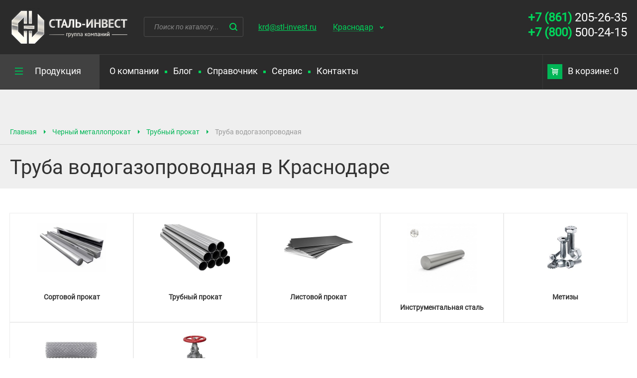

--- FILE ---
content_type: text/html; charset=UTF-8
request_url: https://krasnodar.stl-invest.ru/chernyy-metalloprokat/trubnyy/truba-vodogazoprovodnaya/
body_size: 11940
content:
<!DOCTYPE html><html lang="ru"><head><meta charset="UTF-8"><meta http-equiv="X-UA-Compatible" content="IE=edge"><meta name="viewport" content="width=device-width"><meta name="description" content="Труба водогазопроводная в Краснодаре . Купить со склада оптом и в розницу. Низкие цены. Наличие. Доставка. Телефон +7 (861) 205-26-35"><title>Труба водогазопроводная купить в Краснодаре, цены оптом и в розницу | Сталь-Инвест</title><link rel="stylesheet" href="/DESIGN/SITE/css/reset.css?v=1537167482" type="text/css"><link rel="stylesheet" href="/DESIGN/SITE/css/fonts.css?v=1658650905" type="text/css"><link rel="stylesheet" href="/DESIGN/SITE/css/content.css?v=1637734661" type="text/css"><link rel="stylesheet" href="/DESIGN/SITE/css/slick.css?v=1537167482" type="text/css"><link rel="stylesheet" href="/DESIGN/SITE/css/style.css?v=1769106634" type="text/css"><link rel="stylesheet" href="/DESIGN/SITE/css/modalWindow.css?v=1537167482" type="text/css"><link rel="stylesheet" href="/DESIGN/SITE/css/jquery.bxslider.css?v=1537167482" type="text/css"><link rel="stylesheet" href="/DESIGN/SITE/css/custom.css?v=1607493501" type="text/css"><link rel="icon" href="/favicon.ico" type="image/x-icon"><link rel="shortcut icon" href="/favicon.ico" type="image/x-icon"><!--[if lt IE 9]> <script src="//cdnjs.cloudflare.com/ajax/libs/html5shiv/r29/html5.min.js"></script> <script src="//dnjs.cloudflare.com/ajax/libs/es5-shim/4.4.1/es5-shim.min.js"></script> <script src="https://oss.maxcdn.com/respond/1.4.2/respond.min.js"></script> <![endif]--><meta itemprop="name" content="�����-������"><meta property="og:url" content="https://krasnodar.stl-invest.ru/chernyy-metalloprokat/trubnyy/truba-vodogazoprovodnaya/"><meta property="og:type" content="website"><meta property="og:title" content="Труба водогазопроводная купить в Краснодаре, цены оптом и в розницу | Сталь-Инвест"><meta property="og:description" content="Труба водогазопроводная в Краснодаре . Купить со склада оптом и в розницу. Низкие цены. Наличие. Доставка. Телефон +7 (861) 205-26-35"><meta name="generator" content="MediaPublisher 6.0"></head><body><div class="rootWrap"><header><div class="header"><div class="header-top"><div class="wrap"><div class="logo"><a href="/"> <img src="/DESIGN/SITE/images/logo.png" alt=""></a></div><div class="search"><form class="search-form" action="/poisk/" method="get"><input placeholder="Поиск по каталогу..." class="js-search_inp" data-type="header" type="text" name="q" autocomplete="off"><button></button></form><div class="search-drop js-search_hint_wrap" data-type="header"></div></div><div class="header-whatsapp"><a rel="nofollow" type="button" onclick="yaCounter964780.reachGoal('whatsapp_header'); return true;" href="https://t.me/romanpletukhin" target="_blank">Телеграм</a></div><div class="header-mail"><a href="mailto:krd@stl-invest.ru">krd@stl-invest.ru</a></div><div class="city-select"><span>Ваш город:</span><a href="#" class="js-pop_up" data-type="select_city" data-url="/chernyy-metalloprokat/trubnyy/truba-vodogazoprovodnaya/">Краснодар</a></div><div class="header-b-phone"><div class="header-phone"><a href="tel:+78612052635" class="mgo-number"><b>+7 (861) </b> 205-26-35 </a></div><div class="header-phone"><a href="tel:+78005002415" class=""><b>+7 (800)</b> 500-24-15 </a></div></div></div></div><div class="header-bottom" id="sticker"><div class="wrap"><div class="cat-menu js-toggleMenuWrap" data-type="main_menu"><div class="cat-menu-btn js-toggleMenuBtn" onclick="void(0)" data-type="main_menu"><span>Продукция</span></div><div class="cat-menu-drop js-toggleMenuDrop" data-type="main_menu"><table class="cmd-table"><tr><td><div class="cmd-title"><a href="/chernyy-metalloprokat/">Черный металлопрокат</a></div><div class="cmd-list"><div><a href="/chernyy-metalloprokat/sortovoy/">Сортовой прокат</a></div><div><a href="/chernyy-metalloprokat/trubnyy/">Трубный прокат</a></div><div><a href="/chernyy-metalloprokat/listovoy/">Листовой прокат</a></div><div><a href="/chernyy-metalloprokat/instrumentalnaya-stal/">Инструментальная сталь</a></div><div><a href="/chernyy-metalloprokat/metizy/">Метизы</a></div><div><a href="/chernyy-metalloprokat/setka-metallicheskaya/">Сетка металлическая</a></div><div><a href="/chernyy-metalloprokat/truboprovodnaya-armatura/">Трубопроводная арматура</a></div></div></td><td><div class="cmd-title"><a href="/tsvetnoy-metalloprokat/">Цветной металлопрокат</a></div><div class="cmd-list"><div><a href="/tsvetnoy-metalloprokat/mednyy/">Медный прокат</a></div><div><a href="/tsvetnoy-metalloprokat/bronzovyy/">Бронзовый прокат</a></div><div><a href="/tsvetnoy-metalloprokat/latunnyy/">Латунный прокат</a></div><div><a href="/tsvetnoy-metalloprokat/alyuminievyy/">Алюминиевый прокат</a></div><div><a href="/tsvetnoy-metalloprokat/titanovyy/">Титановый прокат</a></div></div></td><td><div class="cmd-title"><a href="/nerzhaveyushiy-metalloprokat/">Нержавеющий металлопрокат</a></div><div class="cmd-list"><div><a href="/nerzhaveyushiy-metalloprokat/trubnyy-nerzhaveyushiy/">Трубный нержавеющий прокат</a></div><div><a href="/nerzhaveyushiy-metalloprokat/listovoy-nerzhaveyushiy/">Листовой нержавеющий прокат</a></div><div><a href="/nerzhaveyushiy-metalloprokat/sortovoy-nerzhaveyushiy/">Сортовой нержавеющий прокат</a></div><div><a href="/nerzhaveyushiy-metalloprokat/setka-nerzhaveyushaya/">Сетка нержавеющая</a></div><div><a href="/nerzhaveyushiy-metalloprokat/nerzhaveyushie-elementy-truboprovoda/">Нержавеющие элементы трубопровода</a></div></div></td></tr></table></div></div><div class="nav-icon"><div class="burger"><span></span><span></span><span></span></div>Меню</div><div class="mobile-wrap"><nav class="menu"><div class=""><a href="/o-nas/">О компании</a></div><span><span></span></span><div class=""><a href="/blog/">Блог</a></div><span><span></span></span><div class=""><a href="/spravochnik/">Справочник</a></div><span><span></span></span><div class=""><a href="/servis/">Сервис</a></div><span><span></span></span><div class=""><a href="/kontakty/">Контакты</a></div></nav><div class="cart js-header_cart"><a href="/korzina/"><span></span>В корзине: 0</a></div></div></div><div class="msg-whatsapp"><div class="msg-whatsapp-content"><span class="msg-mobile"><a rel="nofollow" type="button" onclick="yaCounter964780.reachGoal('whatsapp_header'); return true;" href="https://t.me/romanpletukhin" target="_blank">Телеграм</a></span></div></div></div></div></header><main><div class="title-b"><div class="title-b-top"><div class="wrap"><nav class="bread-crumbs"><div><a href="/">Главная</a></div><div><a href="/chernyy-metalloprokat/">Черный металлопрокат</a><div class="bread-crumbs-drop"><div><a href="/tsvetnoy-metalloprokat/">Цветной металлопрокат</a></div><div><a href="/nerzhaveyushiy-metalloprokat/">Нержавеющий металлопрокат</a></div></div></div><div><a href="/chernyy-metalloprokat/trubnyy/">Трубный прокат</a><div class="bread-crumbs-drop"><div><a href="/chernyy-metalloprokat/sortovoy/">Сортовой прокат</a></div><div><a href="/chernyy-metalloprokat/listovoy/">Листовой прокат</a></div><div><a href="/chernyy-metalloprokat/instrumentalnaya-stal/">Инструментальная сталь</a></div><div><a href="/chernyy-metalloprokat/metizy/">Метизы</a></div><div><a href="/chernyy-metalloprokat/setka-metallicheskaya/">Сетка металлическая</a></div><div><a href="/chernyy-metalloprokat/truboprovodnaya-armatura/">Трубопроводная арматура</a></div></div></div><div><span>Труба водогазопроводная</span></div> </nav></div></div><div class="title-b-bottom"><div class="wrap"><h1>Труба водогазопроводная в Краснодаре</h1></div></div></div><!--[INDEX]--><div class="p-catalog"><div class="wrap"><div class="b-article-nav-top"><a class="item" href="/chernyy-metalloprokat/sortovoy/"><div class="wrap-img"><img src="/UPLOAD/2025/03/13/article-nav-sortovoi-prokat_280_194.jpg" alt="фото навигации раздела Сортовой прокат" class="bg"></div><div class="title" >Сортовой прокат</div></a><a class="item" href="/chernyy-metalloprokat/trubnyy/"><div class="wrap-img"><img src="/UPLOAD/2025/03/13/article-nav-trub-prokat_280_194.jpg" alt="фото навигации раздела Трубный прокат" class="bg"></div><div class="title" >Трубный прокат</div></a><a class="item" href="/chernyy-metalloprokat/listovoy/"><div class="wrap-img"><img src="/UPLOAD/2025/03/13/article-nav-list-prokat_280_194.jpg" alt="фото навигации раздела Листовой прокат" class="bg"></div><div class="title" >Листовой прокат</div></a><a class="item" href="/chernyy-metalloprokat/instrumentalnaya-stal/"><div class="wrap-img"><img src="/UPLOAD/2025/11/26/a4-3-2_280_194.png" alt="фото навигации раздела Инструментальная сталь" class="bg"></div><div class="title" >Инструментальная сталь</div></a><a class="item" href="/chernyy-metalloprokat/metizy/"><div class="wrap-img"><img src="/UPLOAD/2025/03/13/article-nav-metiz-prokat_280_194.jpg" alt="фото навигации раздела Метизы" class="bg"></div><div class="title" >Метизы</div></a><a class="item" href="/chernyy-metalloprokat/setka-metallicheskaya/"><div class="wrap-img"><img src="/UPLOAD/2025/03/13/article-nav-setka-prokat_280_194.jpg" alt="фото навигации раздела Сетка металлическая" class="bg"></div><div class="title" >Сетка металлическая</div></a><a class="item" href="/chernyy-metalloprokat/truboprovodnaya-armatura/"><div class="wrap-img"><img src="/UPLOAD/2025/03/13/article-nav-truboprovod-prokat_280_194.jpg" alt="фото навигации раздела Трубопроводная арматура" class="bg"></div><div class="title" >Трубопроводная арматура</div></a></div><div class="action-b"><style></style> <script>function toggleCollapse(id, parentId) {
    var content = document.getElementById(id);
    var isOpen = window.getComputedStyle(content).display !== "none"; // Проверяем текущее состояние

    // Закрываем все элементы на этом уровне
    if (parentId === 'root') {
        document.querySelectorAll('.article-1 > .collapse-content').forEach(el => {
            if (el.id !== id) {
                el.style.display = "none";
            }
        });
    } else {
        var parent = document.getElementById(parentId);
        if (parent) {
            parent.querySelectorAll('.collapse-content').forEach(el => {
                if (el.id !== id) {
                    el.style.display = "none";
                }
            });
        }
    }

    // Переключаем текущее состояние
    content.style.display = isOpen ? "none" : "block";

    // Обновляем классы active
    updateActiveClasses();
}

function updateActiveClasses() {
    document.querySelectorAll('.item').forEach(item => {
        const collapseContent = item.querySelector('.collapse-content');
        const link = item.querySelector('a'); // Находим ссылку в элементе
        const button = item.querySelector('button'); // Находим кнопку

        if (collapseContent && window.getComputedStyle(collapseContent).display !== 'none') {
            item.classList.add('active');
            if (link) link.classList.add('active'); // Добавляем active к ссылке
            if (button) button.classList.add('active'); // Добавляем active к кнопке
        } else {
            item.classList.remove('active');
            if (link) link.classList.remove('active'); // Убираем active у ссылки
            if (button) button.classList.remove('active'); // Убираем active у кнопки
        }
    });
}</script> <div class="b-catalog-left-menu"><div class="item article-1 active"><a href="/chernyy-metalloprokat/" class="">Черный металлопрокат </a><button class="toggle-btn" onclick="toggleCollapse('collapse-0', 'root')"><svg xmlns="http://www.w3.org/2000/svg" width="5" height="4" fill="none"><path fill="#333" fill-rule="evenodd" d="M0 .1h5l-2.5 3L0 .1Z" clip-rule="evenodd"/></svg></button><div id="collapse-0" class="collapse-content active"><div class="item article-2 "><a href="/chernyy-metalloprokat/sortovoy/" class="">Сортовой прокат </a><button class="toggle-btn" onclick="toggleCollapse('collapse-0-0', 'collapse-0')"><svg xmlns="http://www.w3.org/2000/svg" width="5" height="4" fill="none"><path fill="#333" fill-rule="evenodd" d="M0 .1h5l-2.5 3L0 .1Z" clip-rule="evenodd"/></svg></button><div id="collapse-0-0" class="collapse-content "><div class="item article-3 "><a href="/chernyy-metalloprokat/sortovoy/armatura-stalnaya/">Арматура стальная </a></div><div class="item article-3 "><a href="/chernyy-metalloprokat/sortovoy/balka-dvutavrovaya/">Балка двутавровая </a></div><div class="item article-3 "><a href="/chernyy-metalloprokat/sortovoy/kvadrat-stalnoy/">Квадрат стальной </a></div><div class="item article-3 "><a href="/chernyy-metalloprokat/sortovoy/kolyuchee-ograzhdenie-egoza-sbb/">Колючее ограждение СББ </a></div><div class="item article-3 "><a href="/chernyy-metalloprokat/sortovoy/kronshteyn-dlya-egozy/">Кронштейн для СББ </a></div><div class="item article-3 "><a href="/chernyy-metalloprokat/sortovoy/krug-stalnoy-kalibrovannyy/">Круг стальной калиброванный </a></div><div class="item article-3 "><a href="/chernyy-metalloprokat/sortovoy/krug-otsinkovannyy/">Круг оцинкованный </a></div><div class="item article-3 "><a href="/chernyy-metalloprokat/sortovoy/krug-chugunnyy/">Круг чугунный </a></div><div class="item article-3 "><a href="/chernyy-metalloprokat/sortovoy/kvadrat-chugunnyy/">Квадрат чугунный </a></div><div class="item article-3 "><a href="/chernyy-metalloprokat/sortovoy/lyuk-chugunnyy/">Люк чугунный </a></div><div class="item article-3 "><a href="/chernyy-metalloprokat/sortovoy/prutok-kruglyy-stalnoy/">Пруток круглый стальной </a></div><div class="item article-3 "><a href="/chernyy-metalloprokat/sortovoy/pokovka-kruglaya/">Поковка круглая </a></div><div class="item article-3 "><a href="/chernyy-metalloprokat/sortovoy/polosa-stalnaya/">Полоса стальная </a></div><div class="item article-3 "><a href="/chernyy-metalloprokat/sortovoy/polosa-otsinkovannaya/">Полоса оцинкованная </a></div><div class="item article-3 "><a href="/chernyy-metalloprokat/sortovoy/provoloka-stalnaya/">Проволока стальная </a></div><div class="item article-3 "><a href="/chernyy-metalloprokat/sortovoy/provoloka-kolyuchaya/">Проволока колючая </a></div><div class="item article-3 "><a href="/chernyy-metalloprokat/sortovoy/ugolok-stalnoy-goryachekatanyy/">Уголок стальной горячекатаный </a></div><div class="item article-3 "><a href="/chernyy-metalloprokat/sortovoy/ugolok-stalnoy-otsinkovannyy/">Уголок стальной оцинкованный </a></div><div class="item article-3 "><a href="/chernyy-metalloprokat/sortovoy/shveller-goryachekatanyy/">Швеллер горячекатаный </a></div><div class="item article-3 "><a href="/chernyy-metalloprokat/sortovoy/shveller-stalnoy-gnutyy/">Швеллер стальной гнутый </a></div><div class="item article-3 "><a href="/chernyy-metalloprokat/sortovoy/shestigrannik/">Шестигранник </a></div><div class="item article-3 "><a href="/chernyy-metalloprokat/sortovoy/shestigrannik-kalibrovannyy/">Шестигранник калиброванный </a></div><div class="item article-3 "><a href="/chernyy-metalloprokat/sortovoy/krug-stalnoy-zharoprochnyy/">Круг стальной жаропрочный </a></div></div></div><div class="item article-2 active"><a href="/chernyy-metalloprokat/trubnyy/" class="">Трубный прокат </a><button class="toggle-btn" onclick="toggleCollapse('collapse-0-1', 'collapse-0')"><svg xmlns="http://www.w3.org/2000/svg" width="5" height="4" fill="none"><path fill="#333" fill-rule="evenodd" d="M0 .1h5l-2.5 3L0 .1Z" clip-rule="evenodd"/></svg></button><div id="collapse-0-1" class="collapse-content active"><div class="item article-3 "><a href="/chernyy-metalloprokat/trubnyy/truba-goryachekatanaya-stalnaya/">Труба горячекатаная стальная </a></div><div class="item article-3 "><a href="/chernyy-metalloprokat/trubnyy/truba-tolstostennaya/">Труба горячекатаная толстостенная </a></div><div class="item article-3 "><a href="/chernyy-metalloprokat/trubnyy/truba-holodnodeformirovannaya/">Труба холоднодеформированная </a></div><div class="item article-3 "><a href="/chernyy-metalloprokat/trubnyy/truba-elektrosvarnaya/">Труба электросварная </a></div><div class="item article-3 "><a href="/chernyy-metalloprokat/trubnyy/truba-profilnaya/">Труба профильная </a></div><div class="item article-3 "><a href="/chernyy-metalloprokat/trubnyy/truba-profilnaya-otsinkovannaya/">Труба профильная оцинкованная </a></div><div class="item article-3 active active-default"><a active active-default>Труба водогазопроводная </a></div><div class="item article-3 "><a href="/chernyy-metalloprokat/trubnyy/truba-otsinkovannaya/">Труба оцинкованная </a></div><div class="item article-3 "><a href="/chernyy-metalloprokat/trubnyy/truba-chugunnaya/">Труба чугунная </a></div><div class="item article-3 "><a href="/chernyy-metalloprokat/trubnyy/truba-kotelnaya/">Труба котельная </a></div><div class="item article-3 "><a href="/chernyy-metalloprokat/trubnyy/truba-nkt/">Труба НКТ </a></div><div class="item article-3 "><a href="/chernyy-metalloprokat/trubnyy/truba-gazliftnaya-stalnaya/">Труба газлифтная стальная </a></div><div class="item article-3 "><a href="/chernyy-metalloprokat/trubnyy/truby-hladostoykie-korrozionostoykie/">Трубы хладостойкие, коррозионностойкие </a></div></div></div><div class="item article-2 "><a href="/chernyy-metalloprokat/listovoy/" class="">Листовой прокат </a><button class="toggle-btn" onclick="toggleCollapse('collapse-0-2', 'collapse-0')"><svg xmlns="http://www.w3.org/2000/svg" width="5" height="4" fill="none"><path fill="#333" fill-rule="evenodd" d="M0 .1h5l-2.5 3L0 .1Z" clip-rule="evenodd"/></svg></button><div id="collapse-0-2" class="collapse-content "><div class="item article-3 "><a href="/chernyy-metalloprokat/listovoy/list-stalnoy-goryachekatanyy/">Лист стальной горячекатаный </a></div><div class="item article-3 "><a href="/chernyy-metalloprokat/listovoy/list-stalnoy-holodnokatanyy/">Лист стальной холоднокатаный </a></div><div class="item article-3 "><a href="/chernyy-metalloprokat/listovoy/list-otsinkovannyy-ploskiy/">Лист оцинкованный плоский </a></div><div class="item article-3 "><a href="/chernyy-metalloprokat/listovoy/list-s-polimernym-pokrytiem/">Лист с полимерным покрытием </a></div><div class="item article-3 "><a href="/chernyy-metalloprokat/listovoy/list-stalnoy-riflenyy/">Лист стальной рифленый </a></div><div class="item article-3 "><a href="/chernyy-metalloprokat/listovoy/list-prosechno-vytyazhnoy/">Лист просечно-вытяжной </a></div><div class="item article-3 "><a href="/chernyy-metalloprokat/listovoy/profnastil-otsinkovannyy/">Профнастил оцинкованный </a></div><div class="item article-3 "><a href="/chernyy-metalloprokat/listovoy/profnastil-okrashennyy/">Профнастил окрашенный </a></div></div></div><div class="item article-2 "><a href="/chernyy-metalloprokat/instrumentalnaya-stal/" class="">Инструментальная сталь </a><button class="toggle-btn" onclick="toggleCollapse('collapse-0-3', 'collapse-0')"><svg xmlns="http://www.w3.org/2000/svg" width="5" height="4" fill="none"><path fill="#333" fill-rule="evenodd" d="M0 .1h5l-2.5 3L0 .1Z" clip-rule="evenodd"/></svg></button><div id="collapse-0-3" class="collapse-content "><div class="item article-3 "><a href="/chernyy-metalloprokat/instrumentalnaya-stal/krug-instrumentalnyy/">Круг инструментальный </a></div><div class="item article-3 "><a href="/chernyy-metalloprokat/instrumentalnaya-stal/polosa-instrumentalnaya/">Полоса инструментальная </a></div></div></div><div class="item article-2 "><a href="/chernyy-metalloprokat/metizy/" class="">Метизы </a><button class="toggle-btn" onclick="toggleCollapse('collapse-0-4', 'collapse-0')"><svg xmlns="http://www.w3.org/2000/svg" width="5" height="4" fill="none"><path fill="#333" fill-rule="evenodd" d="M0 .1h5l-2.5 3L0 .1Z" clip-rule="evenodd"/></svg></button><div id="collapse-0-4" class="collapse-content "><div class="item article-3 "><a href="/chernyy-metalloprokat/metizy/bolt-otsinkovannyy/">Болт оцинкованный </a></div><div class="item article-3 "><a href="/chernyy-metalloprokat/metizy/gayka-otsinkovannaya/">Гайка оцинкованная </a></div><div class="item article-3 "><a href="/chernyy-metalloprokat/metizy/shpilka-rezbovaya-otsinkovannaya/">Шпилька резьбовая оцинкованная </a></div><div class="item article-3 "><a href="/chernyy-metalloprokat/metizy/shayba-otsinkovannaya/">Шайба оцинкованная </a></div></div></div><div class="item article-2 "><a href="/chernyy-metalloprokat/setka-metallicheskaya/" class="">Сетка металлическая </a><button class="toggle-btn" onclick="toggleCollapse('collapse-0-5', 'collapse-0')"><svg xmlns="http://www.w3.org/2000/svg" width="5" height="4" fill="none"><path fill="#333" fill-rule="evenodd" d="M0 .1h5l-2.5 3L0 .1Z" clip-rule="evenodd"/></svg></button><div id="collapse-0-5" class="collapse-content "><div class="item article-3 "><a href="/chernyy-metalloprokat/setka-metallicheskaya/setka-rabitsa/">Сетка рабица </a></div><div class="item article-3 "><a href="/chernyy-metalloprokat/setka-metallicheskaya/setka-kladochnaya/">Сетка кладочная </a></div><div class="item article-3 "><a href="/chernyy-metalloprokat/setka-metallicheskaya/setka-tkanaya/">Сетка тканая </a></div><div class="item article-3 "><a href="/chernyy-metalloprokat/setka-metallicheskaya/setka-rabitsa-s-polimernym-pokrytiem/">Сетка рабица с полимерным покрытием </a></div></div></div><div class="item article-2 "><a href="/chernyy-metalloprokat/truboprovodnaya-armatura/" class="">Трубопроводная арматура </a><button class="toggle-btn" onclick="toggleCollapse('collapse-0-6', 'collapse-0')"><svg xmlns="http://www.w3.org/2000/svg" width="5" height="4" fill="none"><path fill="#333" fill-rule="evenodd" d="M0 .1h5l-2.5 3L0 .1Z" clip-rule="evenodd"/></svg></button><div id="collapse-0-6" class="collapse-content "><div class="item article-3 "><a href="/chernyy-metalloprokat/truboprovodnaya-armatura/otvody-stalnye/">Отводы стальные </a></div><div class="item article-3 "><a href="/chernyy-metalloprokat/truboprovodnaya-armatura/perehod-stalnoy-kontsentricheskiy/">Переход стальной концентрический </a></div><div class="item article-3 "><a href="/chernyy-metalloprokat/truboprovodnaya-armatura/perehod-stalnoy-ekstsentricheskiy/">Переход стальной эксцентрический </a></div><div class="item article-3 "><a href="/chernyy-metalloprokat/truboprovodnaya-armatura/flantsy-stalnye/">Фланцы стальные </a></div><div class="item article-3 "><a href="/chernyy-metalloprokat/truboprovodnaya-armatura/flantsy-stalnye-ploskie/">Фланцы стальные плоские </a></div><div class="item article-3 "><a href="/chernyy-metalloprokat/truboprovodnaya-armatura/flantsy-stalnye-vorotnikovye/">Фланцы стальные воротниковые </a></div><div class="item article-3 "><a href="/chernyy-metalloprokat/truboprovodnaya-armatura/dnishe-ellipticheskoe/">Днище стальное </a></div><div class="item article-3 "><a href="/chernyy-metalloprokat/truboprovodnaya-armatura/troynik-stalnoy/">Тройник стальной </a></div><div class="item article-3 "><a href="/chernyy-metalloprokat/truboprovodnaya-armatura/zaglushka-stalnaya/">Заглушка стальная </a></div><div class="item article-3 "><a href="/chernyy-metalloprokat/truboprovodnaya-armatura/kran-sharovyy/">Кран шаровый </a></div><div class="item article-3 "><a href="/chernyy-metalloprokat/truboprovodnaya-armatura/mufta-stalnaya/">Муфта стальная </a></div><div class="item article-3 "><a href="/chernyy-metalloprokat/truboprovodnaya-armatura/mufta-chugunnaya/">Муфта чугунная </a></div></div></div></div></div><div class="item article-1 "><a href="/tsvetnoy-metalloprokat/" class="">Цветной металлопрокат </a><button class="toggle-btn" onclick="toggleCollapse('collapse-1', 'root')"><svg xmlns="http://www.w3.org/2000/svg" width="5" height="4" fill="none"><path fill="#333" fill-rule="evenodd" d="M0 .1h5l-2.5 3L0 .1Z" clip-rule="evenodd"/></svg></button><div id="collapse-1" class="collapse-content "><div class="item article-2 "><a href="/tsvetnoy-metalloprokat/mednyy/" class="">Медный прокат </a><button class="toggle-btn" onclick="toggleCollapse('collapse-1-0', 'collapse-1')"><svg xmlns="http://www.w3.org/2000/svg" width="5" height="4" fill="none"><path fill="#333" fill-rule="evenodd" d="M0 .1h5l-2.5 3L0 .1Z" clip-rule="evenodd"/></svg></button><div id="collapse-1-0" class="collapse-content "><div class="item article-3 "><a href="/tsvetnoy-metalloprokat/mednyy/shina-mednaya-elektrotehnicheskaya/">Шина медная электротехническая </a></div><div class="item article-3 "><a href="/tsvetnoy-metalloprokat/mednyy/truba-mednaya/">Труба медная </a></div><div class="item article-3 "><a href="/tsvetnoy-metalloprokat/mednyy/list-mednyy/">Лист медный </a></div><div class="item article-3 "><a href="/tsvetnoy-metalloprokat/mednyy/prutok-mednyy/">Пруток медный </a></div><div class="item article-3 "><a href="/tsvetnoy-metalloprokat/mednyy/provoloka-mednaya/">Проволока медная </a></div><div class="item article-3 "><a href="/tsvetnoy-metalloprokat/mednyy/lenta-mednaya/">Лента медная </a></div></div></div><div class="item article-2 "><a href="/tsvetnoy-metalloprokat/bronzovyy/" class="">Бронзовый прокат </a><button class="toggle-btn" onclick="toggleCollapse('collapse-1-1', 'collapse-1')"><svg xmlns="http://www.w3.org/2000/svg" width="5" height="4" fill="none"><path fill="#333" fill-rule="evenodd" d="M0 .1h5l-2.5 3L0 .1Z" clip-rule="evenodd"/></svg></button><div id="collapse-1-1" class="collapse-content "><div class="item article-3 "><a href="/tsvetnoy-metalloprokat/bronzovyy/truba-bronzovaya/">Труба бронзовая </a></div><div class="item article-3 "><a href="/tsvetnoy-metalloprokat/bronzovyy/lenta-bronzovaya/">Лента бронзовая </a></div><div class="item article-3 "><a href="/tsvetnoy-metalloprokat/bronzovyy/polosa-bronzovaya/">Полоса бронзовая </a></div><div class="item article-3 "><a href="/tsvetnoy-metalloprokat/bronzovyy/prutok-bronzovyy/">Пруток бронзовый </a></div></div></div><div class="item article-2 "><a href="/tsvetnoy-metalloprokat/latunnyy/" class="">Латунный прокат </a><button class="toggle-btn" onclick="toggleCollapse('collapse-1-2', 'collapse-1')"><svg xmlns="http://www.w3.org/2000/svg" width="5" height="4" fill="none"><path fill="#333" fill-rule="evenodd" d="M0 .1h5l-2.5 3L0 .1Z" clip-rule="evenodd"/></svg></button><div id="collapse-1-2" class="collapse-content "><div class="item article-3 "><a href="/tsvetnoy-metalloprokat/latunnyy/lenta-latunnaya/">Лента латунная </a></div><div class="item article-3 "><a href="/tsvetnoy-metalloprokat/latunnyy/list-latunnyy/">Лист латунный </a></div><div class="item article-3 "><a href="/tsvetnoy-metalloprokat/latunnyy/provoloka-latunnaya/">Проволока латунная </a></div><div class="item article-3 "><a href="/tsvetnoy-metalloprokat/latunnyy/prutok-latunnyy-kruglyy/">Пруток латунный круглый </a></div><div class="item article-3 "><a href="/tsvetnoy-metalloprokat/latunnyy/prutok-latunnyy-kvadratnyy/">Пруток латунный квадратный </a></div><div class="item article-3 "><a href="/tsvetnoy-metalloprokat/latunnyy/latunnyi-shestigrannik/">Пруток латунный шестигранный </a></div><div class="item article-3 "><a href="/tsvetnoy-metalloprokat/latunnyy/truba-latunnaya/">Труба латунная </a></div></div></div><div class="item article-2 "><a href="/tsvetnoy-metalloprokat/alyuminievyy/" class="">Алюминиевый прокат </a><button class="toggle-btn" onclick="toggleCollapse('collapse-1-3', 'collapse-1')"><svg xmlns="http://www.w3.org/2000/svg" width="5" height="4" fill="none"><path fill="#333" fill-rule="evenodd" d="M0 .1h5l-2.5 3L0 .1Z" clip-rule="evenodd"/></svg></button><div id="collapse-1-3" class="collapse-content "><div class="item article-3 "><a href="/tsvetnoy-metalloprokat/alyuminievyy/list-alyuminievyy-riflenyy/">Лист алюминиевый рифленый </a></div><div class="item article-3 "><a href="/tsvetnoy-metalloprokat/alyuminievyy/list-alyuminievyy/">Лист алюминиевый гладкий </a></div><div class="item article-3 "><a href="/tsvetnoy-metalloprokat/alyuminievyy/plita-alyuminievaya/">Плита алюминиевая </a></div><div class="item article-3 "><a href="/tsvetnoy-metalloprokat/alyuminievyy/provoloka-alyuminievaya/">Проволока алюминиевая </a></div><div class="item article-3 "><a href="/tsvetnoy-metalloprokat/alyuminievyy/prutok-alyuminievyy/">Пруток алюминиевый </a></div><div class="item article-3 "><a href="/tsvetnoy-metalloprokat/alyuminievyy/truba-alyuminievaya/">Труба алюминиевая </a></div><div class="item article-3 "><a href="/tsvetnoy-metalloprokat/alyuminievyy/truba-alyuminievaya-profilnaya/">Труба алюминиевая профильная </a></div><div class="item article-3 "><a href="/tsvetnoy-metalloprokat/alyuminievyy/ugolok-alyuminievyy/">Уголок алюминиевый </a></div><div class="item article-3 "><a href="/tsvetnoy-metalloprokat/alyuminievyy/tavr-alyuminievyy/">Тавр алюминиевый </a></div><div class="item article-3 "><a href="/tsvetnoy-metalloprokat/alyuminievyy/shveller-alyuminievyy/">Швеллер алюминиевый </a></div><div class="item article-3 "><a href="/tsvetnoy-metalloprokat/alyuminievyy/shina-alyuminievaya/">Шина алюминиевая </a></div><div class="item article-3 "><a href="/tsvetnoy-metalloprokat/alyuminievyy/shestigrannik-alyuminievyy/">Шестигранник алюминиевый </a></div></div></div><div class="item article-2 "><a href="/tsvetnoy-metalloprokat/titanovyy/" class="">Титановый прокат </a><button class="toggle-btn" onclick="toggleCollapse('collapse-1-4', 'collapse-1')"><svg xmlns="http://www.w3.org/2000/svg" width="5" height="4" fill="none"><path fill="#333" fill-rule="evenodd" d="M0 .1h5l-2.5 3L0 .1Z" clip-rule="evenodd"/></svg></button><div id="collapse-1-4" class="collapse-content "><div class="item article-3 "><a href="/tsvetnoy-metalloprokat/titanovyy/truba-titanovaya/">Труба титановая </a></div><div class="item article-3 "><a href="/tsvetnoy-metalloprokat/titanovyy/list-titanovyy/">Лист титановый </a></div><div class="item article-3 "><a href="/tsvetnoy-metalloprokat/titanovyy/krug-titanovyy/">Круг титановый </a></div><div class="item article-3 "><a href="/tsvetnoy-metalloprokat/titanovyy/provoloka-titanovaya/">Проволока титановая </a></div></div></div></div></div><div class="item article-1 "><a href="/nerzhaveyushiy-metalloprokat/" class="">Нержавеющий металлопрокат </a><button class="toggle-btn" onclick="toggleCollapse('collapse-2', 'root')"><svg xmlns="http://www.w3.org/2000/svg" width="5" height="4" fill="none"><path fill="#333" fill-rule="evenodd" d="M0 .1h5l-2.5 3L0 .1Z" clip-rule="evenodd"/></svg></button><div id="collapse-2" class="collapse-content "><div class="item article-2 "><a href="/nerzhaveyushiy-metalloprokat/trubnyy-nerzhaveyushiy/" class="">Трубный нержавеющий прокат </a><button class="toggle-btn" onclick="toggleCollapse('collapse-2-0', 'collapse-2')"><svg xmlns="http://www.w3.org/2000/svg" width="5" height="4" fill="none"><path fill="#333" fill-rule="evenodd" d="M0 .1h5l-2.5 3L0 .1Z" clip-rule="evenodd"/></svg></button><div id="collapse-2-0" class="collapse-content "><div class="item article-3 "><a href="/nerzhaveyushiy-metalloprokat/trubnyy-nerzhaveyushiy/truba-nerzhaveyushaya/">Труба нержавеющая </a></div><div class="item article-3 "><a href="/nerzhaveyushiy-metalloprokat/trubnyy-nerzhaveyushiy/truba-nerzhaveyushaya-profilnaya/">Труба нержавеющая профильная </a></div></div></div><div class="item article-2 "><a href="/nerzhaveyushiy-metalloprokat/listovoy-nerzhaveyushiy/" class="">Листовой нержавеющий прокат </a><button class="toggle-btn" onclick="toggleCollapse('collapse-2-1', 'collapse-2')"><svg xmlns="http://www.w3.org/2000/svg" width="5" height="4" fill="none"><path fill="#333" fill-rule="evenodd" d="M0 .1h5l-2.5 3L0 .1Z" clip-rule="evenodd"/></svg></button><div id="collapse-2-1" class="collapse-content "><div class="item article-3 "><a href="/nerzhaveyushiy-metalloprokat/listovoy-nerzhaveyushiy/list-nerzhaveyushiy/">Лист нержавеющий </a></div><div class="item article-3 "><a href="/nerzhaveyushiy-metalloprokat/listovoy-nerzhaveyushiy/list-nerzhaveyushiy-riflenyy/">Лист нержавеющий рифленый </a></div><div class="item article-3 "><a href="/nerzhaveyushiy-metalloprokat/listovoy-nerzhaveyushiy/lenta-nerzhaveyushaya/">Лента нержавеющая </a></div><div class="item article-3 "><a href="/nerzhaveyushiy-metalloprokat/listovoy-nerzhaveyushiy/rulon-nerzhaveyushiy/">Рулон нержавеющий </a></div><div class="item article-3 "><a href="/nerzhaveyushiy-metalloprokat/listovoy-nerzhaveyushiy/list-nerzhaveyushiy-dekorativnyy/">Лист нержавеющий декоративный </a></div></div></div><div class="item article-2 "><a href="/nerzhaveyushiy-metalloprokat/sortovoy-nerzhaveyushiy/" class="">Сортовой нержавеющий прокат </a><button class="toggle-btn" onclick="toggleCollapse('collapse-2-2', 'collapse-2')"><svg xmlns="http://www.w3.org/2000/svg" width="5" height="4" fill="none"><path fill="#333" fill-rule="evenodd" d="M0 .1h5l-2.5 3L0 .1Z" clip-rule="evenodd"/></svg></button><div id="collapse-2-2" class="collapse-content "><div class="item article-3 "><a href="/nerzhaveyushiy-metalloprokat/sortovoy-nerzhaveyushiy/krug-nerzhaveyushiy/">Круг нержавеющий </a></div><div class="item article-3 "><a href="/nerzhaveyushiy-metalloprokat/sortovoy-nerzhaveyushiy/shestigrannik-nerzhaveyushiy/">Шестигранник нержавеющий </a></div><div class="item article-3 "><a href="/nerzhaveyushiy-metalloprokat/sortovoy-nerzhaveyushiy/ugolok-nerzhaveyushiy/">Уголок нержавеющий </a></div><div class="item article-3 "><a href="/nerzhaveyushiy-metalloprokat/sortovoy-nerzhaveyushiy/provoloka-nerzhaveyushaya/">Проволока нержавеющая </a></div><div class="item article-3 "><a href="/nerzhaveyushiy-metalloprokat/sortovoy-nerzhaveyushiy/shveller-gnutyy-nerzhaveyushiy/">Швеллер гнутый нержавеющий </a></div><div class="item article-3 "><a href="/nerzhaveyushiy-metalloprokat/sortovoy-nerzhaveyushiy/shveller-nerzhaveyushiy-goryachekatanyy/">Швеллер нержавеющий горячекатаный </a></div><div class="item article-3 "><a href="/nerzhaveyushiy-metalloprokat/sortovoy-nerzhaveyushiy/tavr-nerzhaveyushiy-goryachekatanyy/">Тавр нержавеющий горячекатаный </a></div><div class="item article-3 "><a href="/nerzhaveyushiy-metalloprokat/sortovoy-nerzhaveyushiy/polosa-nerzhaveyushaya/">Полоса нержавеющая </a></div></div></div><div class="item article-2 "><a href="/nerzhaveyushiy-metalloprokat/setka-nerzhaveyushaya/" class="">Сетка нержавеющая </a><button class="toggle-btn" onclick="toggleCollapse('collapse-2-3', 'collapse-2')"><svg xmlns="http://www.w3.org/2000/svg" width="5" height="4" fill="none"><path fill="#333" fill-rule="evenodd" d="M0 .1h5l-2.5 3L0 .1Z" clip-rule="evenodd"/></svg></button><div id="collapse-2-3" class="collapse-content "><div class="item article-3 "><a href="/nerzhaveyushiy-metalloprokat/setka-nerzhaveyushaya/setka-tkanaya-nerzhaveyushaya/">Сетка тканая нержавеющая </a></div><div class="item article-3 "><a href="/nerzhaveyushiy-metalloprokat/setka-nerzhaveyushaya/setka-filtrovaya-nerzhaveyushaya/">Сетка фильтровая нержавеющая </a></div></div></div><div class="item article-2 "><a href="/nerzhaveyushiy-metalloprokat/nerzhaveyushie-elementy-truboprovoda/" class="">Нержавеющие элементы трубопровода </a><button class="toggle-btn" onclick="toggleCollapse('collapse-2-4', 'collapse-2')"><svg xmlns="http://www.w3.org/2000/svg" width="5" height="4" fill="none"><path fill="#333" fill-rule="evenodd" d="M0 .1h5l-2.5 3L0 .1Z" clip-rule="evenodd"/></svg></button><div id="collapse-2-4" class="collapse-content "><div class="item article-3 "><a href="/nerzhaveyushiy-metalloprokat/nerzhaveyushie-elementy-truboprovoda/otvody-nerzhaveyushie/">Отводы нержавеющие </a></div><div class="item article-3 "><a href="/nerzhaveyushiy-metalloprokat/nerzhaveyushie-elementy-truboprovoda/perehody-nerzhaveyushie/">Переходы нержавеющие </a></div><div class="item article-3 "><a href="/nerzhaveyushiy-metalloprokat/nerzhaveyushie-elementy-truboprovoda/troynik-nerzhaveyushiy/">Тройник нержавеющий </a></div><div class="item article-3 "><a href="/nerzhaveyushiy-metalloprokat/nerzhaveyushie-elementy-truboprovoda/flantsy-nerzhaveyushie/">Фланцы нержавеющие </a></div><div class="item article-3 "><a href="/nerzhaveyushiy-metalloprokat/nerzhaveyushie-elementy-truboprovoda/flantsy-nerzhaveyushie-ploskie/">Фланцы нержавеющие плоские </a></div><div class="item article-3 "><a href="/nerzhaveyushiy-metalloprokat/nerzhaveyushie-elementy-truboprovoda/flantsy-nerzhaveyushie-vorotnikovye/">Фланцы нержавеющие воротниковые </a></div><div class="item article-3 "><a href="/nerzhaveyushiy-metalloprokat/nerzhaveyushie-elementy-truboprovoda/amerikanka-nerzhaveyushaya/">Американка нержавеющая </a></div><div class="item article-3 "><a href="/nerzhaveyushiy-metalloprokat/nerzhaveyushie-elementy-truboprovoda/zaglushka-nerzhaveyushaya/">Заглушка нержавеющая </a></div><div class="item article-3 "><a href="/nerzhaveyushiy-metalloprokat/nerzhaveyushie-elementy-truboprovoda/mufta-nerzhaveyushaya/">Муфта нержавеющая </a></div><div class="item article-3 "><a href="/nerzhaveyushiy-metalloprokat/nerzhaveyushie-elementy-truboprovoda/nippel-nerzhaveyushiy/">Ниппель нержавеющий </a></div><div class="item article-3 "><a href="/nerzhaveyushiy-metalloprokat/nerzhaveyushie-elementy-truboprovoda/sgon-nerzhaveyushiy/">Сгон нержавеющий </a></div><div class="item article-3 "><a href="/nerzhaveyushiy-metalloprokat/nerzhaveyushie-elementy-truboprovoda/polusgon-nerzhaveyushiy/">Полусгон нержавеющий </a></div><div class="item article-3 "><a href="/nerzhaveyushiy-metalloprokat/nerzhaveyushie-elementy-truboprovoda/bochonok-nerzhaveyushiy/">Бочонок нержавеющий </a></div><div class="item article-3 "><a href="/nerzhaveyushiy-metalloprokat/nerzhaveyushie-elementy-truboprovoda/krestovina-nerzhaveyushaya/">Крестовина нержавеющая </a></div></div></div></div></div></div><div class="b-catalog-items"><div class="tablet-filter"><div class="tablet-filter_in"><div class="filter-item"><a href="#" class="js-filter_popup" data-type="1">Типоразмер</a><div class="sort-example"></div></div><div class="filter-item"><a href="#" class="js-filter_popup" data-type="2">Марка стали</a><div class="sort-example"></div></div></div></div><div id="sticker2"><table class="table-items js-filterWrap" data-article="322" data-active_filter='a:0:{}' data-current_page_url='/chernyy-metalloprokat/trubnyy/truba-vodogazoprovodnaya/'><tr><th class="ti1">Наименование</th><th class="ti2"><a href="#" class="js-filter_popup" data-type="1">Типоразмер</a><div class="sort-example"></div></th><th class="ti3"><a href="#" class="js-filter_popup" data-type="2">Марка стали</a><div class="sort-example"></div></th><th class="ti4">Описание</th><th class="ti5">Цена, руб</th><th class="ti6">Ед. изм.</th><th class="ti7">Кол-во</th><th class="ti8"></th></tr></table></div><table class="table-items table-custom"><tr class="js-data_item" data-id="19334"><td class="ti1"><a href="/chernyy-metalloprokat/trubnyy/truba-vodogazoprovodnaya/15x25-10/">Труба водогазопроводная </a></td><td class="ti2">15х2,5</td><td class="ti3"><div class="content"><span class="text">10</span></div></td><td class="ti4">ГОСТ 3262-75</td><td class="ti5"><div class="content"><span class="current-price text">По запросу </span></div></td><td class="ti6 empty"><span class="currency">руб/</span><span></span></td><td class="ti7"><div class="ci js-controlInCart"><span class="ci-m disabled"></span><span class="ci-p"></span><input type="text" value="1" class="js-controlInp js-itemCount_19334" autocomplete="off" maxlength="3"></div></td><td class="ti8"><button class="ti-btn js-addInCart"></button></td></tr><tr class="js-data_item" data-id="19397"><td class="ti1"><a href="/chernyy-metalloprokat/trubnyy/truba-vodogazoprovodnaya/15x25-10-28332/">Труба водогазопроводная </a></td><td class="ti2">15х2,5</td><td class="ti3"><div class="content"><span class="text">10</span></div></td><td class="ti4">L=8 м</td><td class="ti5"><div class="content"><span class="current-price text">По запросу </span></div></td><td class="ti6 empty"><span class="currency">руб/</span><span></span></td><td class="ti7"><div class="ci js-controlInCart"><span class="ci-m disabled"></span><span class="ci-p"></span><input type="text" value="1" class="js-controlInp js-itemCount_19397" autocomplete="off" maxlength="3"></div></td><td class="ti8"><button class="ti-btn js-addInCart"></button></td></tr><tr class="js-data_item" data-id="19309"><td class="ti1"><a href="/chernyy-metalloprokat/trubnyy/truba-vodogazoprovodnaya/15x25-2-3spps/">Труба водогазопроводная </a></td><td class="ti2">15х2,5</td><td class="ti3"><div class="content"><span class="text">2-3СП/ПС</span></div></td><td class="ti4">L=8 м, ГОСТ 3262</td><td class="ti5"><div class="content"><span class="current-price text">По запросу </span></div></td><td class="ti6 empty"><span class="currency">руб/</span><span></span></td><td class="ti7"><div class="ci js-controlInCart"><span class="ci-m disabled"></span><span class="ci-p"></span><input type="text" value="1" class="js-controlInp js-itemCount_19309" autocomplete="off" maxlength="3"></div></td><td class="ti8"><button class="ti-btn js-addInCart"></button></td></tr><tr class="js-data_item" data-id="19437"><td class="ti1"><a href="/chernyy-metalloprokat/trubnyy/truba-vodogazoprovodnaya/15x25-20/">Труба водогазопроводная </a></td><td class="ti2">15х2,5</td><td class="ti3"><div class="content"><span class="text">20</span></div></td><td class="ti4">L=8 м, ГОСТ 3262</td><td class="ti5"><div class="content"><span class="current-price text">По запросу </span></div></td><td class="ti6 empty"><span class="currency">руб/</span><span></span></td><td class="ti7"><div class="ci js-controlInCart"><span class="ci-m disabled"></span><span class="ci-p"></span><input type="text" value="1" class="js-controlInp js-itemCount_19437" autocomplete="off" maxlength="3"></div></td><td class="ti8"><button class="ti-btn js-addInCart"></button></td></tr><tr class="js-data_item" data-id="19480"><td class="ti1"><a href="/chernyy-metalloprokat/trubnyy/truba-vodogazoprovodnaya/15x25-st2ps/">Труба водогазопроводная </a></td><td class="ti2">15х2,5</td><td class="ti3"><div class="content"><span class="text">СТ2ПС</span></div></td><td class="ti4">L=Н/К , ГОСТ 3262-75</td><td class="ti5"><div class="content"><span class="current-price text">По запросу </span></div></td><td class="ti6 empty"><span class="currency">руб/</span><span></span></td><td class="ti7"><div class="ci js-controlInCart"><span class="ci-m disabled"></span><span class="ci-p"></span><input type="text" value="1" class="js-controlInp js-itemCount_19480" autocomplete="off" maxlength="3"></div></td><td class="ti8"><button class="ti-btn js-addInCart"></button></td></tr><tr class="js-data_item" data-id="19495"><td class="ti1"><a href="/chernyy-metalloprokat/trubnyy/truba-vodogazoprovodnaya/15x25-st2ps-28430/">Труба водогазопроводная </a></td><td class="ti2">15х2,5</td><td class="ti3"><div class="content"><span class="text">СТ2ПС</span></div></td><td class="ti4">L=Н/Д , ГОСТ 3262-75</td><td class="ti5"><div class="content"><span class="current-price text">По запросу </span></div></td><td class="ti6 empty"><span class="currency">руб/</span><span></span></td><td class="ti7"><div class="ci js-controlInCart"><span class="ci-m disabled"></span><span class="ci-p"></span><input type="text" value="1" class="js-controlInp js-itemCount_19495" autocomplete="off" maxlength="3"></div></td><td class="ti8"><button class="ti-btn js-addInCart"></button></td></tr><tr class="js-data_item" data-id="19463"><td class="ti1"><a href="/chernyy-metalloprokat/trubnyy/truba-vodogazoprovodnaya/15x25-st3sp/">Труба водогазопроводная </a></td><td class="ti2">15х2,5</td><td class="ti3"><div class="content"><span class="text">Ст3сп</span></div></td><td class="ti4">НК, ГОСТ 3262-75</td><td class="ti5"><div class="content"><span class="current-price text">По запросу </span></div></td><td class="ti6 empty"><span class="currency">руб/</span><span></span></td><td class="ti7"><div class="ci js-controlInCart"><span class="ci-m disabled"></span><span class="ci-p"></span><input type="text" value="1" class="js-controlInp js-itemCount_19463" autocomplete="off" maxlength="3"></div></td><td class="ti8"><button class="ti-btn js-addInCart"></button></td></tr><tr class="js-data_item" data-id="19486"><td class="ti1"><a href="/chernyy-metalloprokat/trubnyy/truba-vodogazoprovodnaya/15x25-st3sp-28421/">Труба водогазопроводная </a></td><td class="ti2">15х2,5</td><td class="ti3"><div class="content"><span class="text">Ст3сп</span></div></td><td class="ti4">МР, ГОСТ 3262-75</td><td class="ti5"><div class="content"><span class="current-price text">По запросу </span></div></td><td class="ti6 empty"><span class="currency">руб/</span><span></span></td><td class="ti7"><div class="ci js-controlInCart"><span class="ci-m disabled"></span><span class="ci-p"></span><input type="text" value="1" class="js-controlInp js-itemCount_19486" autocomplete="off" maxlength="3"></div></td><td class="ti8"><button class="ti-btn js-addInCart"></button></td></tr><tr class="js-data_item" data-id="19337"><td class="ti1"><a href="/chernyy-metalloprokat/trubnyy/truba-vodogazoprovodnaya/15x28-10/">Труба водогазопроводная </a></td><td class="ti2">15х2,8</td><td class="ti3"><div class="content"><span class="text">10</span></div></td><td class="ti4">ГОСТ 3262-75</td><td class="ti5"><div class="content"><span class="current-price text">По запросу </span></div></td><td class="ti6 empty"><span class="currency">руб/</span><span></span></td><td class="ti7"><div class="ci js-controlInCart"><span class="ci-m disabled"></span><span class="ci-p"></span><input type="text" value="1" class="js-controlInp js-itemCount_19337" autocomplete="off" maxlength="3"></div></td><td class="ti8"><button class="ti-btn js-addInCart"></button></td></tr><tr class="js-data_item" data-id="19398"><td class="ti1"><a href="/chernyy-metalloprokat/trubnyy/truba-vodogazoprovodnaya/15x28-10-28333/">Труба водогазопроводная </a></td><td class="ti2">15х2,8</td><td class="ti3"><div class="content"><span class="text">10</span></div></td><td class="ti4">L=8 м</td><td class="ti5"><div class="content"><span class="current-price text">По запросу </span></div></td><td class="ti6 empty"><span class="currency">руб/</span><span></span></td><td class="ti7"><div class="ci js-controlInCart"><span class="ci-m disabled"></span><span class="ci-p"></span><input type="text" value="1" class="js-controlInp js-itemCount_19398" autocomplete="off" maxlength="3"></div></td><td class="ti8"><button class="ti-btn js-addInCart"></button></td></tr><tr class="js-data_item" data-id="19399"><td class="ti1"><a href="/chernyy-metalloprokat/trubnyy/truba-vodogazoprovodnaya/15x28-10-28334/">Труба водогазопроводная </a></td><td class="ti2">15х2,8</td><td class="ti3"><div class="content"><span class="text">10</span></div></td><td class="ti4">L=7,5 м</td><td class="ti5"><div class="content"><span class="current-price text">По запросу </span></div></td><td class="ti6 empty"><span class="currency">руб/</span><span></span></td><td class="ti7"><div class="ci js-controlInCart"><span class="ci-m disabled"></span><span class="ci-p"></span><input type="text" value="1" class="js-controlInp js-itemCount_19399" autocomplete="off" maxlength="3"></div></td><td class="ti8"><button class="ti-btn js-addInCart"></button></td></tr><tr class="js-data_item" data-id="19428"><td class="ti1"><a href="/chernyy-metalloprokat/trubnyy/truba-vodogazoprovodnaya/15x28-10-28363/">Труба водогазопроводная </a></td><td class="ti2">15х2,8</td><td class="ti3"><div class="content"><span class="text">10</span></div></td><td class="ti4">L=8 м, ГОСТ 3262</td><td class="ti5"><div class="content"><span class="current-price text">По запросу </span></div></td><td class="ti6 empty"><span class="currency">руб/</span><span></span></td><td class="ti7"><div class="ci js-controlInCart"><span class="ci-m disabled"></span><span class="ci-p"></span><input type="text" value="1" class="js-controlInp js-itemCount_19428" autocomplete="off" maxlength="3"></div></td><td class="ti8"><button class="ti-btn js-addInCart"></button></td></tr><tr class="js-data_item" data-id="19481"><td class="ti1"><a href="/chernyy-metalloprokat/trubnyy/truba-vodogazoprovodnaya/15x28-10-28416/">Труба водогазопроводная </a></td><td class="ti2">15х2,8</td><td class="ti3"><div class="content"><span class="text">10</span></div></td><td class="ti4">L=Н/Д , ГОСТ 3262-75</td><td class="ti5"><div class="content"><span class="current-price text">По запросу </span></div></td><td class="ti6 empty"><span class="currency">руб/</span><span></span></td><td class="ti7"><div class="ci js-controlInCart"><span class="ci-m disabled"></span><span class="ci-p"></span><input type="text" value="1" class="js-controlInp js-itemCount_19481" autocomplete="off" maxlength="3"></div></td><td class="ti8"><button class="ti-btn js-addInCart"></button></td></tr><tr class="js-data_item" data-id="19503"><td class="ti1"><a href="/chernyy-metalloprokat/trubnyy/truba-vodogazoprovodnaya/15x28-2/">Труба водогазопроводная </a></td><td class="ti2">15х2,8</td><td class="ti3"><div class="content"><span class="text">2</span></div></td><td class="ti4">ГОСТ 3262</td><td class="ti5"><div class="content"><span class="current-price text">По запросу </span></div></td><td class="ti6 empty"><span class="currency">руб/</span><span></span></td><td class="ti7"><div class="ci js-controlInCart"><span class="ci-m disabled"></span><span class="ci-p"></span><input type="text" value="1" class="js-controlInp js-itemCount_19503" autocomplete="off" maxlength="3"></div></td><td class="ti8"><button class="ti-btn js-addInCart"></button></td></tr><tr class="js-data_item" data-id="19310"><td class="ti1"><a href="/chernyy-metalloprokat/trubnyy/truba-vodogazoprovodnaya/15x28-2-3spps/">Труба водогазопроводная </a></td><td class="ti2">15х2,8</td><td class="ti3"><div class="content"><span class="text">2-3СП/ПС</span></div></td><td class="ti4">L=6 м, ГОСТ 3262</td><td class="ti5"><div class="content"><span class="current-price text">По запросу </span></div></td><td class="ti6 empty"><span class="currency">руб/</span><span></span></td><td class="ti7"><div class="ci js-controlInCart"><span class="ci-m disabled"></span><span class="ci-p"></span><input type="text" value="1" class="js-controlInp js-itemCount_19310" autocomplete="off" maxlength="3"></div></td><td class="ti8"><button class="ti-btn js-addInCart"></button></td></tr><tr class="js-data_item" data-id="19311"><td class="ti1"><a href="/chernyy-metalloprokat/trubnyy/truba-vodogazoprovodnaya/15x28-2-3spps-28246/">Труба водогазопроводная </a></td><td class="ti2">15х2,8</td><td class="ti3"><div class="content"><span class="text">2-3СП/ПС</span></div></td><td class="ti4">L=8 м, ГОСТ 3262</td><td class="ti5"><div class="content"><span class="current-price text">По запросу </span></div></td><td class="ti6 empty"><span class="currency">руб/</span><span></span></td><td class="ti7"><div class="ci js-controlInCart"><span class="ci-m disabled"></span><span class="ci-p"></span><input type="text" value="1" class="js-controlInp js-itemCount_19311" autocomplete="off" maxlength="3"></div></td><td class="ti8"><button class="ti-btn js-addInCart"></button></td></tr><tr class="js-data_item" data-id="19335"><td class="ti1"><a href="/chernyy-metalloprokat/trubnyy/truba-vodogazoprovodnaya/15x28-20/">Труба водогазопроводная </a></td><td class="ti2">15х2,8</td><td class="ti3"><div class="content"><span class="text">20</span></div></td><td class="ti4">ГОСТ 3262-75</td><td class="ti5"><div class="content"><span class="current-price text">По запросу </span></div></td><td class="ti6 empty"><span class="currency">руб/</span><span></span></td><td class="ti7"><div class="ci js-controlInCart"><span class="ci-m disabled"></span><span class="ci-p"></span><input type="text" value="1" class="js-controlInp js-itemCount_19335" autocomplete="off" maxlength="3"></div></td><td class="ti8"><button class="ti-btn js-addInCart"></button></td></tr><tr class="js-data_item" data-id="19336"><td class="ti1"><a href="/chernyy-metalloprokat/trubnyy/truba-vodogazoprovodnaya/15x28-20-28271/">Труба водогазопроводная </a></td><td class="ti2">15х2,8</td><td class="ti3"><div class="content"><span class="text">20</span></div></td><td class="ti4">ГОСТ 3262-75</td><td class="ti5"><div class="content"><span class="current-price text">По запросу </span></div></td><td class="ti6 empty"><span class="currency">руб/</span><span></span></td><td class="ti7"><div class="ci js-controlInCart"><span class="ci-m disabled"></span><span class="ci-p"></span><input type="text" value="1" class="js-controlInp js-itemCount_19336" autocomplete="off" maxlength="3"></div></td><td class="ti8"><button class="ti-btn js-addInCart"></button></td></tr><tr class="js-data_item" data-id="19421"><td class="ti1"><a href="/chernyy-metalloprokat/trubnyy/truba-vodogazoprovodnaya/15x28-20-28356/">Труба водогазопроводная </a></td><td class="ti2">15х2,8</td><td class="ti3"><div class="content"><span class="text">20</span></div></td><td class="ti4">L=8 м, ГОСТ 3262</td><td class="ti5"><div class="content"><span class="current-price text">По запросу </span></div></td><td class="ti6 empty"><span class="currency">руб/</span><span></span></td><td class="ti7"><div class="ci js-controlInCart"><span class="ci-m disabled"></span><span class="ci-p"></span><input type="text" value="1" class="js-controlInp js-itemCount_19421" autocomplete="off" maxlength="3"></div></td><td class="ti8"><button class="ti-btn js-addInCart"></button></td></tr><tr class="js-data_item" data-id="19381"><td class="ti1"><a href="/chernyy-metalloprokat/trubnyy/truba-vodogazoprovodnaya/15x28-2ps/">Труба водогазопроводная </a></td><td class="ti2">15х2,8</td><td class="ti3"><div class="content"><span class="text">2ПС</span></div></td><td class="ti4">ГОСТ 3262-75</td><td class="ti5"><div class="content"><span class="current-price text">По запросу </span></div></td><td class="ti6 empty"><span class="currency">руб/</span><span></span></td><td class="ti7"><div class="ci js-controlInCart"><span class="ci-m disabled"></span><span class="ci-p"></span><input type="text" value="1" class="js-controlInp js-itemCount_19381" autocomplete="off" maxlength="3"></div></td><td class="ti8"><button class="ti-btn js-addInCart"></button></td></tr><tr class="js-data_item" data-id="19382"><td class="ti1"><a href="/chernyy-metalloprokat/trubnyy/truba-vodogazoprovodnaya/15x28-2ps-28317/">Труба водогазопроводная </a></td><td class="ti2">15х2,8</td><td class="ti3"><div class="content"><span class="text">2ПС</span></div></td><td class="ti4">ГОСТ 3262-75</td><td class="ti5"><div class="content"><span class="current-price text">По запросу </span></div></td><td class="ti6 empty"><span class="currency">руб/</span><span></span></td><td class="ti7"><div class="ci js-controlInCart"><span class="ci-m disabled"></span><span class="ci-p"></span><input type="text" value="1" class="js-controlInp js-itemCount_19382" autocomplete="off" maxlength="3"></div></td><td class="ti8"><button class="ti-btn js-addInCart"></button></td></tr><tr class="js-data_item" data-id="19504"><td class="ti1"><a href="/chernyy-metalloprokat/trubnyy/truba-vodogazoprovodnaya/15x28-2ps-28439/">Труба водогазопроводная </a></td><td class="ti2">15х2,8</td><td class="ti3"><div class="content"><span class="text">2ПС</span></div></td><td class="ti4">L=10 м, ГОСТ 3262</td><td class="ti5"><div class="content"><span class="current-price text">По запросу </span></div></td><td class="ti6 empty"><span class="currency">руб/</span><span></span></td><td class="ti7"><div class="ci js-controlInCart"><span class="ci-m disabled"></span><span class="ci-p"></span><input type="text" value="1" class="js-controlInp js-itemCount_19504" autocomplete="off" maxlength="3"></div></td><td class="ti8"><button class="ti-btn js-addInCart"></button></td></tr><tr class="js-data_item" data-id="19338"><td class="ti1"><a href="/chernyy-metalloprokat/trubnyy/truba-vodogazoprovodnaya/15x28-3sp/">Труба водогазопроводная </a></td><td class="ti2">15х2,8</td><td class="ti3"><div class="content"><span class="text">3сп</span></div></td><td class="ti4">ГОСТ 3262-75</td><td class="ti5"><div class="content"><span class="current-price text">По запросу </span></div></td><td class="ti6 empty"><span class="currency">руб/</span><span></span></td><td class="ti7"><div class="ci js-controlInCart"><span class="ci-m disabled"></span><span class="ci-p"></span><input type="text" value="1" class="js-controlInp js-itemCount_19338" autocomplete="off" maxlength="3"></div></td><td class="ti8"><button class="ti-btn js-addInCart"></button></td></tr><tr class="js-data_item" data-id="19439"><td class="ti1"><a href="/chernyy-metalloprokat/trubnyy/truba-vodogazoprovodnaya/15x28-3sp-10-20/">Труба водогазопроводная </a></td><td class="ti2">15х2,8</td><td class="ti3"><div class="content"><span class="text">3СП, 10-20</span></div></td><td class="ti4">ГОСТ 3262</td><td class="ti5"><div class="content"><span class="current-price text">По запросу </span></div></td><td class="ti6 empty"><span class="currency">руб/</span><span></span></td><td class="ti7"><div class="ci js-controlInCart"><span class="ci-m disabled"></span><span class="ci-p"></span><input type="text" value="1" class="js-controlInp js-itemCount_19439" autocomplete="off" maxlength="3"></div></td><td class="ti8"><button class="ti-btn js-addInCart"></button></td></tr><tr class="js-data_item" data-id="19451"><td class="ti1"><a href="/chernyy-metalloprokat/trubnyy/truba-vodogazoprovodnaya/15x28-3sp-10-20-28386/">Труба водогазопроводная </a></td><td class="ti2">15х2,8</td><td class="ti3"><div class="content"><span class="text">3СП, 10-20</span></div></td><td class="ti4">ГОСТ 3262</td><td class="ti5"><div class="content"><span class="current-price text">По запросу </span></div></td><td class="ti6 empty"><span class="currency">руб/</span><span></span></td><td class="ti7"><div class="ci js-controlInCart"><span class="ci-m disabled"></span><span class="ci-p"></span><input type="text" value="1" class="js-controlInp js-itemCount_19451" autocomplete="off" maxlength="3"></div></td><td class="ti8"><button class="ti-btn js-addInCart"></button></td></tr><tr class="js-data_item" data-id="19502"><td class="ti1"><a href="/chernyy-metalloprokat/trubnyy/truba-vodogazoprovodnaya/15x28-3sp-28437/">Труба водогазопроводная </a></td><td class="ti2">15х2,8</td><td class="ti3"><div class="content"><span class="text">3сп</span></div></td><td class="ti4">L=6 м, ГОСТ 3262</td><td class="ti5"><div class="content"><span class="current-price text">По запросу </span></div></td><td class="ti6 empty"><span class="currency">руб/</span><span></span></td><td class="ti7"><div class="ci js-controlInCart"><span class="ci-m disabled"></span><span class="ci-p"></span><input type="text" value="1" class="js-controlInp js-itemCount_19502" autocomplete="off" maxlength="3"></div></td><td class="ti8"><button class="ti-btn js-addInCart"></button></td></tr><tr class="js-data_item" data-id="19476"><td class="ti1"><a href="/chernyy-metalloprokat/trubnyy/truba-vodogazoprovodnaya/15x28-st2ps/">Труба водогазопроводная </a></td><td class="ti2">15х2,8</td><td class="ti3"><div class="content"><span class="text">СТ2ПС</span></div></td><td class="ti4">Н/Мен, ГОСТ 3262-75</td><td class="ti5"><div class="content"><span class="current-price text">По запросу </span></div></td><td class="ti6 empty"><span class="currency">руб/</span><span></span></td><td class="ti7"><div class="ci js-controlInCart"><span class="ci-m disabled"></span><span class="ci-p"></span><input type="text" value="1" class="js-controlInp js-itemCount_19476" autocomplete="off" maxlength="3"></div></td><td class="ti8"><button class="ti-btn js-addInCart"></button></td></tr><tr class="js-data_item" data-id="19409"><td class="ti1"><a href="/chernyy-metalloprokat/trubnyy/truba-vodogazoprovodnaya/15x3-3/">Труба водогазопроводная </a></td><td class="ti2">15х3</td><td class="ti3"><div class="content"><span class="text">3</span></div></td><td class="ti4">ГОСТ 3262</td><td class="ti5"><div class="content"><span class="current-price text">По запросу </span></div></td><td class="ti6 empty"><span class="currency">руб/</span><span></span></td><td class="ti7"><div class="ci js-controlInCart"><span class="ci-m disabled"></span><span class="ci-p"></span><input type="text" value="1" class="js-controlInp js-itemCount_19409" autocomplete="off" maxlength="3"></div></td><td class="ti8"><button class="ti-btn js-addInCart"></button></td></tr><tr class="js-data_item" data-id="19400"><td class="ti1"><a href="/chernyy-metalloprokat/trubnyy/truba-vodogazoprovodnaya/15x32-10/">Труба водогазопроводная </a></td><td class="ti2">15х3,2</td><td class="ti3"><div class="content"><span class="text">10</span></div></td><td class="ti4">L=8 м</td><td class="ti5"><div class="content"><span class="current-price text">По запросу </span></div></td><td class="ti6 empty"><span class="currency">руб/</span><span></span></td><td class="ti7"><div class="ci js-controlInCart"><span class="ci-m disabled"></span><span class="ci-p"></span><input type="text" value="1" class="js-controlInp js-itemCount_19400" autocomplete="off" maxlength="3"></div></td><td class="ti8"><button class="ti-btn js-addInCart"></button></td></tr><tr class="js-data_item" data-id="19505"><td class="ti1"><a href="/chernyy-metalloprokat/trubnyy/truba-vodogazoprovodnaya/15x32-2/">Труба водогазопроводная </a></td><td class="ti2">15х3,2</td><td class="ti3"><div class="content"><span class="text">2</span></div></td><td class="ti4">ГОСТ 3262</td><td class="ti5"><div class="content"><span class="current-price text">По запросу </span></div></td><td class="ti6 empty"><span class="currency">руб/</span><span></span></td><td class="ti7"><div class="ci js-controlInCart"><span class="ci-m disabled"></span><span class="ci-p"></span><input type="text" value="1" class="js-controlInp js-itemCount_19505" autocomplete="off" maxlength="3"></div></td><td class="ti8"><button class="ti-btn js-addInCart"></button></td></tr><tr class="js-data_item" data-id="19339"><td class="ti1"><a href="/chernyy-metalloprokat/trubnyy/truba-vodogazoprovodnaya/15x32-20/">Труба водогазопроводная </a></td><td class="ti2">15х3,2</td><td class="ti3"><div class="content"><span class="text">20</span></div></td><td class="ti4">ГОСТ 3262-75</td><td class="ti5"><div class="content"><span class="current-price text">По запросу </span></div></td><td class="ti6 empty"><span class="currency">руб/</span><span></span></td><td class="ti7"><div class="ci js-controlInCart"><span class="ci-m disabled"></span><span class="ci-p"></span><input type="text" value="1" class="js-controlInp js-itemCount_19339" autocomplete="off" maxlength="3"></div></td><td class="ti8"><button class="ti-btn js-addInCart"></button></td></tr><tr class="js-data_item" data-id="19312"><td class="ti1"><a href="/chernyy-metalloprokat/trubnyy/truba-vodogazoprovodnaya/20x25-10/">Труба водогазопроводная </a></td><td class="ti2">20х2,5</td><td class="ti3"><div class="content"><span class="text">10</span></div></td><td class="ti4">L=8 м, 8-8,25 м, ГОСТ 3262</td><td class="ti5"><div class="content"><span class="current-price text">По запросу </span></div></td><td class="ti6 empty"><span class="currency">руб/</span><span></span></td><td class="ti7"><div class="ci js-controlInCart"><span class="ci-m disabled"></span><span class="ci-p"></span><input type="text" value="1" class="js-controlInp js-itemCount_19312" autocomplete="off" maxlength="3"></div></td><td class="ti8"><button class="ti-btn js-addInCart"></button></td></tr><tr class="js-data_item" data-id="19506"><td class="ti1"><a href="/chernyy-metalloprokat/trubnyy/truba-vodogazoprovodnaya/20x25-2/">Труба водогазопроводная </a></td><td class="ti2">20х2,5</td><td class="ti3"><div class="content"><span class="text">2</span></div></td><td class="ti4">ГОСТ 3262</td><td class="ti5"><div class="content"><span class="current-price text">По запросу </span></div></td><td class="ti6 empty"><span class="currency">руб/</span><span></span></td><td class="ti7"><div class="ci js-controlInCart"><span class="ci-m disabled"></span><span class="ci-p"></span><input type="text" value="1" class="js-controlInp js-itemCount_19506" autocomplete="off" maxlength="3"></div></td><td class="ti8"><button class="ti-btn js-addInCart"></button></td></tr><tr class="js-data_item" data-id="19340"><td class="ti1"><a href="/chernyy-metalloprokat/trubnyy/truba-vodogazoprovodnaya/20x25-20/">Труба водогазопроводная </a></td><td class="ti2">20х2,5</td><td class="ti3"><div class="content"><span class="text">20</span></div></td><td class="ti4">ГОСТ 3262-75</td><td class="ti5"><div class="content"><span class="current-price text">По запросу </span></div></td><td class="ti6 empty"><span class="currency">руб/</span><span></span></td><td class="ti7"><div class="ci js-controlInCart"><span class="ci-m disabled"></span><span class="ci-p"></span><input type="text" value="1" class="js-controlInp js-itemCount_19340" autocomplete="off" maxlength="3"></div></td><td class="ti8"><button class="ti-btn js-addInCart"></button></td></tr><tr class="js-data_item" data-id="19440"><td class="ti1"><a href="/chernyy-metalloprokat/trubnyy/truba-vodogazoprovodnaya/20x25-3sp-10-20/">Труба водогазопроводная </a></td><td class="ti2">20х2,5</td><td class="ti3"><div class="content"><span class="text">3СП, 10-20</span></div></td><td class="ti4">ГОСТ 3262</td><td class="ti5"><div class="content"><span class="current-price text">По запросу </span></div></td><td class="ti6 empty"><span class="currency">руб/</span><span></span></td><td class="ti7"><div class="ci js-controlInCart"><span class="ci-m disabled"></span><span class="ci-p"></span><input type="text" value="1" class="js-controlInp js-itemCount_19440" autocomplete="off" maxlength="3"></div></td><td class="ti8"><button class="ti-btn js-addInCart"></button></td></tr><tr class="js-data_item" data-id="19464"><td class="ti1"><a href="/chernyy-metalloprokat/trubnyy/truba-vodogazoprovodnaya/20x25-st3sp/">Труба водогазопроводная </a></td><td class="ti2">20х2,5</td><td class="ti3"><div class="content"><span class="text">Ст3сп</span></div></td><td class="ti4">МР, ГОСТ 3262-75</td><td class="ti5"><div class="content"><span class="current-price text">По запросу </span></div></td><td class="ti6 empty"><span class="currency">руб/</span><span></span></td><td class="ti7"><div class="ci js-controlInCart"><span class="ci-m disabled"></span><span class="ci-p"></span><input type="text" value="1" class="js-controlInp js-itemCount_19464" autocomplete="off" maxlength="3"></div></td><td class="ti8"><button class="ti-btn js-addInCart"></button></td></tr><tr class="js-data_item" data-id="19508"><td class="ti1"><a href="/chernyy-metalloprokat/trubnyy/truba-vodogazoprovodnaya/20x28-1-3ps/">Труба водогазопроводная </a></td><td class="ti2">20х2,8</td><td class="ti3"><div class="content"><span class="text">1-3ПС</span></div></td><td class="ti4">ГОСТ 3262</td><td class="ti5"><div class="content"><span class="current-price text">По запросу </span></div></td><td class="ti6 empty"><span class="currency">руб/</span><span></span></td><td class="ti7"><div class="ci js-controlInCart"><span class="ci-m disabled"></span><span class="ci-p"></span><input type="text" value="1" class="js-controlInp js-itemCount_19508" autocomplete="off" maxlength="3"></div></td><td class="ti8"><button class="ti-btn js-addInCart"></button></td></tr><tr class="js-data_item" data-id="19343"><td class="ti1"><a href="/chernyy-metalloprokat/trubnyy/truba-vodogazoprovodnaya/20x28-10/">Труба водогазопроводная </a></td><td class="ti2">20х2,8</td><td class="ti3"><div class="content"><span class="text">10</span></div></td><td class="ti4">ГОСТ 3262-75</td><td class="ti5"><div class="content"><span class="current-price text">По запросу </span></div></td><td class="ti6 empty"><span class="currency">руб/</span><span></span></td><td class="ti7"><div class="ci js-controlInCart"><span class="ci-m disabled"></span><span class="ci-p"></span><input type="text" value="1" class="js-controlInp js-itemCount_19343" autocomplete="off" maxlength="3"></div></td><td class="ti8"><button class="ti-btn js-addInCart"></button></td></tr><tr class="js-data_item" data-id="19401"><td class="ti1"><a href="/chernyy-metalloprokat/trubnyy/truba-vodogazoprovodnaya/20x28-10-28336/">Труба водогазопроводная </a></td><td class="ti2">20х2,8</td><td class="ti3"><div class="content"><span class="text">10</span></div></td><td class="ti4">L=8 м</td><td class="ti5"><div class="content"><span class="current-price text">По запросу </span></div></td><td class="ti6 empty"><span class="currency">руб/</span><span></span></td><td class="ti7"><div class="ci js-controlInCart"><span class="ci-m disabled"></span><span class="ci-p"></span><input type="text" value="1" class="js-controlInp js-itemCount_19401" autocomplete="off" maxlength="3"></div></td><td class="ti8"><button class="ti-btn js-addInCart"></button></td></tr><tr class="js-data_item" data-id="19493"><td class="ti1"><a href="/chernyy-metalloprokat/trubnyy/truba-vodogazoprovodnaya/20x28-10-28428/">Труба водогазопроводная </a></td><td class="ti2">20х2,8</td><td class="ti3"><div class="content"><span class="text">10</span></div></td><td class="ti4">МР, ГОСТ 3262-75</td><td class="ti5"><div class="content"><span class="current-price text">По запросу </span></div></td><td class="ti6 empty"><span class="currency">руб/</span><span></span></td><td class="ti7"><div class="ci js-controlInCart"><span class="ci-m disabled"></span><span class="ci-p"></span><input type="text" value="1" class="js-controlInp js-itemCount_19493" autocomplete="off" maxlength="3"></div></td><td class="ti8"><button class="ti-btn js-addInCart"></button></td></tr><tr class="js-data_item" data-id="19507"><td class="ti1"><a href="/chernyy-metalloprokat/trubnyy/truba-vodogazoprovodnaya/20x28-1ps/">Труба водогазопроводная </a></td><td class="ti2">20х2,8</td><td class="ti3"><div class="content"><span class="text">1ПС</span></div></td><td class="ti4">L=6 м, ГОСТ 3262</td><td class="ti5"><div class="content"><span class="current-price text">По запросу </span></div></td><td class="ti6 empty"><span class="currency">руб/</span><span></span></td><td class="ti7"><div class="ci js-controlInCart"><span class="ci-m disabled"></span><span class="ci-p"></span><input type="text" value="1" class="js-controlInp js-itemCount_19507" autocomplete="off" maxlength="3"></div></td><td class="ti8"><button class="ti-btn js-addInCart"></button></td></tr><tr class="js-data_item" data-id="19313"><td class="ti1"><a href="/chernyy-metalloprokat/trubnyy/truba-vodogazoprovodnaya/20x28-2-3spps/">Труба водогазопроводная </a></td><td class="ti2">20х2,8</td><td class="ti3"><div class="content"><span class="text">2-3СП/ПС</span></div></td><td class="ti4">L=6 м, ГОСТ 3262</td><td class="ti5"><div class="content"><span class="current-price text">По запросу </span></div></td><td class="ti6 empty"><span class="currency">руб/</span><span></span></td><td class="ti7"><div class="ci js-controlInCart"><span class="ci-m disabled"></span><span class="ci-p"></span><input type="text" value="1" class="js-controlInp js-itemCount_19313" autocomplete="off" maxlength="3"></div></td><td class="ti8"><button class="ti-btn js-addInCart"></button></td></tr><tr class="js-data_item" data-id="19384"><td class="ti1"><a href="/chernyy-metalloprokat/trubnyy/truba-vodogazoprovodnaya/20x28-2-3spps-28319/">Труба водогазопроводная </a></td><td class="ti2">20х2,8</td><td class="ti3"><div class="content"><span class="text">2-3СП/ПС</span></div></td><td class="ti4">ГОСТ 3262-75</td><td class="ti5"><div class="content"><span class="current-price text">По запросу </span></div></td><td class="ti6 empty"><span class="currency">руб/</span><span></span></td><td class="ti7"><div class="ci js-controlInCart"><span class="ci-m disabled"></span><span class="ci-p"></span><input type="text" value="1" class="js-controlInp js-itemCount_19384" autocomplete="off" maxlength="3"></div></td><td class="ti8"><button class="ti-btn js-addInCart"></button></td></tr><tr class="js-data_item" data-id="19385"><td class="ti1"><a href="/chernyy-metalloprokat/trubnyy/truba-vodogazoprovodnaya/20x28-2-3spps-28320/">Труба водогазопроводная </a></td><td class="ti2">20х2,8</td><td class="ti3"><div class="content"><span class="text">2-3СП/ПС</span></div></td><td class="ti4">ГОСТ 3262-75</td><td class="ti5"><div class="content"><span class="current-price text">По запросу </span></div></td><td class="ti6 empty"><span class="currency">руб/</span><span></span></td><td class="ti7"><div class="ci js-controlInCart"><span class="ci-m disabled"></span><span class="ci-p"></span><input type="text" value="1" class="js-controlInp js-itemCount_19385" autocomplete="off" maxlength="3"></div></td><td class="ti8"><button class="ti-btn js-addInCart"></button></td></tr><tr class="js-data_item" data-id="19341"><td class="ti1"><a href="/chernyy-metalloprokat/trubnyy/truba-vodogazoprovodnaya/20x28-20/">Труба водогазопроводная </a></td><td class="ti2">20х2,8</td><td class="ti3"><div class="content"><span class="text">20</span></div></td><td class="ti4">ГОСТ 3262-75</td><td class="ti5"><div class="content"><span class="current-price text">По запросу </span></div></td><td class="ti6 empty"><span class="currency">руб/</span><span></span></td><td class="ti7"><div class="ci js-controlInCart"><span class="ci-m disabled"></span><span class="ci-p"></span><input type="text" value="1" class="js-controlInp js-itemCount_19341" autocomplete="off" maxlength="3"></div></td><td class="ti8"><button class="ti-btn js-addInCart"></button></td></tr><tr class="js-data_item" data-id="19342"><td class="ti1"><a href="/chernyy-metalloprokat/trubnyy/truba-vodogazoprovodnaya/20x28-20-28277/">Труба водогазопроводная </a></td><td class="ti2">20х2,8</td><td class="ti3"><div class="content"><span class="text">20</span></div></td><td class="ti4">ГОСТ 3262-75</td><td class="ti5"><div class="content"><span class="current-price text">По запросу </span></div></td><td class="ti6 empty"><span class="currency">руб/</span><span></span></td><td class="ti7"><div class="ci js-controlInCart"><span class="ci-m disabled"></span><span class="ci-p"></span><input type="text" value="1" class="js-controlInp js-itemCount_19342" autocomplete="off" maxlength="3"></div></td><td class="ti8"><button class="ti-btn js-addInCart"></button></td></tr><tr class="js-data_item" data-id="19438"><td class="ti1"><a href="/chernyy-metalloprokat/trubnyy/truba-vodogazoprovodnaya/20x28-20-28373/">Труба водогазопроводная </a></td><td class="ti2">20х2,8</td><td class="ti3"><div class="content"><span class="text">20</span></div></td><td class="ti4">L=8 м, ГОСТ 3262</td><td class="ti5"><div class="content"><span class="current-price text">По запросу </span></div></td><td class="ti6 empty"><span class="currency">руб/</span><span></span></td><td class="ti7"><div class="ci js-controlInCart"><span class="ci-m disabled"></span><span class="ci-p"></span><input type="text" value="1" class="js-controlInp js-itemCount_19438" autocomplete="off" maxlength="3"></div></td><td class="ti8"><button class="ti-btn js-addInCart"></button></td></tr><tr class="js-data_item" data-id="19499"><td class="ti1"><a href="/chernyy-metalloprokat/trubnyy/truba-vodogazoprovodnaya/20x28-20-28434/">Труба водогазопроводная </a></td><td class="ti2">20х2,8</td><td class="ti3"><div class="content"><span class="text">20</span></div></td><td class="ti4">ГОСТ 3262</td><td class="ti5"><div class="content"><span class="current-price text">По запросу </span></div></td><td class="ti6 empty"><span class="currency">руб/</span><span></span></td><td class="ti7"><div class="ci js-controlInCart"><span class="ci-m disabled"></span><span class="ci-p"></span><input type="text" value="1" class="js-controlInp js-itemCount_19499" autocomplete="off" maxlength="3"></div></td><td class="ti8"><button class="ti-btn js-addInCart"></button></td></tr><tr class="js-data_item" data-id="19344"><td class="ti1"><a href="/chernyy-metalloprokat/trubnyy/truba-vodogazoprovodnaya/20x28-2ps/">Труба водогазопроводная </a></td><td class="ti2">20х2,8</td><td class="ti3"><div class="content"><span class="text">2ПС</span></div></td><td class="ti4">ГОСТ 3262-75</td><td class="ti5"><div class="content"><span class="current-price text">По запросу </span></div></td><td class="ti6 empty"><span class="currency">руб/</span><span></span></td><td class="ti7"><div class="ci js-controlInCart"><span class="ci-m disabled"></span><span class="ci-p"></span><input type="text" value="1" class="js-controlInp js-itemCount_19344" autocomplete="off" maxlength="3"></div></td><td class="ti8"><button class="ti-btn js-addInCart"></button></td></tr><tr class="js-data_item" data-id="19383"><td class="ti1"><a href="/chernyy-metalloprokat/trubnyy/truba-vodogazoprovodnaya/20x28-2sp/">Труба водогазопроводная </a></td><td class="ti2">20х2,8</td><td class="ti3"><div class="content"><span class="text">2СП</span></div></td><td class="ti4">ГОСТ 3262-78</td><td class="ti5"><div class="content"><span class="current-price text">По запросу </span></div></td><td class="ti6 empty"><span class="currency">руб/</span><span></span></td><td class="ti7"><div class="ci js-controlInCart"><span class="ci-m disabled"></span><span class="ci-p"></span><input type="text" value="1" class="js-controlInp js-itemCount_19383" autocomplete="off" maxlength="3"></div></td><td class="ti8"><button class="ti-btn js-addInCart"></button></td></tr><tr class="js-data_item" data-id="19410"><td class="ti1"><a href="/chernyy-metalloprokat/trubnyy/truba-vodogazoprovodnaya/20x28-3/">Труба водогазопроводная </a></td><td class="ti2">20х2,8</td><td class="ti3"><div class="content"><span class="text">3</span></div></td><td class="ti4">ГОСТ 3262</td><td class="ti5"><div class="content"><span class="current-price text">По запросу </span></div></td><td class="ti6 empty"><span class="currency">руб/</span><span></span></td><td class="ti7"><div class="ci js-controlInCart"><span class="ci-m disabled"></span><span class="ci-p"></span><input type="text" value="1" class="js-controlInp js-itemCount_19410" autocomplete="off" maxlength="3"></div></td><td class="ti8"><button class="ti-btn js-addInCart"></button></td></tr><tr class="js-data_item" data-id="19411"><td class="ti1"><a href="/chernyy-metalloprokat/trubnyy/truba-vodogazoprovodnaya/20x28-3-28346/">Труба водогазопроводная </a></td><td class="ti2">20х2,8</td><td class="ti3"><div class="content"><span class="text">3</span></div></td><td class="ti4">ГОСТ 3262</td><td class="ti5"><div class="content"><span class="current-price text">По запросу </span></div></td><td class="ti6 empty"><span class="currency">руб/</span><span></span></td><td class="ti7"><div class="ci js-controlInCart"><span class="ci-m disabled"></span><span class="ci-p"></span><input type="text" value="1" class="js-controlInp js-itemCount_19411" autocomplete="off" maxlength="3"></div></td><td class="ti8"><button class="ti-btn js-addInCart"></button></td></tr><tr class="js-data_item" data-id="19418"><td class="ti1"><a href="/chernyy-metalloprokat/trubnyy/truba-vodogazoprovodnaya/20x28-3-28353/">Труба водогазопроводная </a></td><td class="ti2">20х2,8</td><td class="ti3"><div class="content"><span class="text">3</span></div></td><td class="ti4">L=6000 мм, ГОСТ 3262</td><td class="ti5"><div class="content"><span class="current-price text">По запросу </span></div></td><td class="ti6 empty"><span class="currency">руб/</span><span></span></td><td class="ti7"><div class="ci js-controlInCart"><span class="ci-m disabled"></span><span class="ci-p"></span><input type="text" value="1" class="js-controlInp js-itemCount_19418" autocomplete="off" maxlength="3"></div></td><td class="ti8"><button class="ti-btn js-addInCart"></button></td></tr><tr class="js-data_item" data-id="19441"><td class="ti1"><a href="/chernyy-metalloprokat/trubnyy/truba-vodogazoprovodnaya/20x28-3sp-10-20/">Труба водогазопроводная </a></td><td class="ti2">20х2,8</td><td class="ti3"><div class="content"><span class="text">3СП, 10-20</span></div></td><td class="ti4">ГОСТ 3262</td><td class="ti5"><div class="content"><span class="current-price text">По запросу </span></div></td><td class="ti6 empty"><span class="currency">руб/</span><span></span></td><td class="ti7"><div class="ci js-controlInCart"><span class="ci-m disabled"></span><span class="ci-p"></span><input type="text" value="1" class="js-controlInp js-itemCount_19441" autocomplete="off" maxlength="3"></div></td><td class="ti8"><button class="ti-btn js-addInCart"></button></td></tr><tr class="js-data_item" data-id="19452"><td class="ti1"><a href="/chernyy-metalloprokat/trubnyy/truba-vodogazoprovodnaya/20x28-3sp-10-20-28387/">Труба водогазопроводная </a></td><td class="ti2">20х2,8</td><td class="ti3"><div class="content"><span class="text">3СП, 10-20</span></div></td><td class="ti4">ГОСТ 3262</td><td class="ti5"><div class="content"><span class="current-price text">По запросу </span></div></td><td class="ti6 empty"><span class="currency">руб/</span><span></span></td><td class="ti7"><div class="ci js-controlInCart"><span class="ci-m disabled"></span><span class="ci-p"></span><input type="text" value="1" class="js-controlInp js-itemCount_19452" autocomplete="off" maxlength="3"></div></td><td class="ti8"><button class="ti-btn js-addInCart"></button></td></tr><tr class="js-data_item" data-id="19494"><td class="ti1"><a href="/chernyy-metalloprokat/trubnyy/truba-vodogazoprovodnaya/20x28-st2ps/">Труба водогазопроводная </a></td><td class="ti2">20х2,8</td><td class="ti3"><div class="content"><span class="text">СТ2ПС</span></div></td><td class="ti4">Н/Мен, ГОСТ 3262-75</td><td class="ti5"><div class="content"><span class="current-price text">По запросу </span></div></td><td class="ti6 empty"><span class="currency">руб/</span><span></span></td><td class="ti7"><div class="ci js-controlInCart"><span class="ci-m disabled"></span><span class="ci-p"></span><input type="text" value="1" class="js-controlInp js-itemCount_19494" autocomplete="off" maxlength="3"></div></td><td class="ti8"><button class="ti-btn js-addInCart"></button></td></tr><tr class="js-data_item" data-id="19498"><td class="ti1"><a href="/chernyy-metalloprokat/trubnyy/truba-vodogazoprovodnaya/20x28-st2ps-28433/">Труба водогазопроводная </a></td><td class="ti2">20х2,8</td><td class="ti3"><div class="content"><span class="text">СТ2ПС</span></div></td><td class="ti4">Н/Мен, ГОСТ 3262-75</td><td class="ti5"><div class="content"><span class="current-price text">По запросу </span></div></td><td class="ti6 empty"><span class="currency">руб/</span><span></span></td><td class="ti7"><div class="ci js-controlInCart"><span class="ci-m disabled"></span><span class="ci-p"></span><input type="text" value="1" class="js-controlInp js-itemCount_19498" autocomplete="off" maxlength="3"></div></td><td class="ti8"><button class="ti-btn js-addInCart"></button></td></tr><tr class="js-data_item" data-id="19461"><td class="ti1"><a href="/chernyy-metalloprokat/trubnyy/truba-vodogazoprovodnaya/20x28-st3sp/">Труба водогазопроводная </a></td><td class="ti2">20х2,8</td><td class="ti3"><div class="content"><span class="text">Ст3сп</span></div></td><td class="ti4">МР, ГОСТ 3262-75</td><td class="ti5"><div class="content"><span class="current-price text">По запросу </span></div></td><td class="ti6 empty"><span class="currency">руб/</span><span></span></td><td class="ti7"><div class="ci js-controlInCart"><span class="ci-m disabled"></span><span class="ci-p"></span><input type="text" value="1" class="js-controlInp js-itemCount_19461" autocomplete="off" maxlength="3"></div></td><td class="ti8"><button class="ti-btn js-addInCart"></button></td></tr><tr class="js-data_item" data-id="19402"><td class="ti1"><a href="/chernyy-metalloprokat/trubnyy/truba-vodogazoprovodnaya/20x32-10/">Труба водогазопроводная </a></td><td class="ti2">20х3,2</td><td class="ti3"><div class="content"><span class="text">10</span></div></td><td class="ti4">L=8 м</td><td class="ti5"><div class="content"><span class="current-price text">По запросу </span></div></td><td class="ti6 empty"><span class="currency">руб/</span><span></span></td><td class="ti7"><div class="ci js-controlInCart"><span class="ci-m disabled"></span><span class="ci-p"></span><input type="text" value="1" class="js-controlInp js-itemCount_19402" autocomplete="off" maxlength="3"></div></td><td class="ti8"><button class="ti-btn js-addInCart"></button></td></tr><tr class="js-data_item" data-id="19345"><td class="ti1"><a href="/chernyy-metalloprokat/trubnyy/truba-vodogazoprovodnaya/20x32-20/">Труба водогазопроводная </a></td><td class="ti2">20х3,2</td><td class="ti3"><div class="content"><span class="text">20</span></div></td><td class="ti4">ГОСТ 3262-75</td><td class="ti5"><div class="content"><span class="current-price text">По запросу </span></div></td><td class="ti6 empty"><span class="currency">руб/</span><span></span></td><td class="ti7"><div class="ci js-controlInCart"><span class="ci-m disabled"></span><span class="ci-p"></span><input type="text" value="1" class="js-controlInp js-itemCount_19345" autocomplete="off" maxlength="3"></div></td><td class="ti8"><button class="ti-btn js-addInCart"></button></td></tr><tr class="js-data_item" data-id="19465"><td class="ti1"><a href="/chernyy-metalloprokat/trubnyy/truba-vodogazoprovodnaya/20x32-st2ps/">Труба водогазопроводная </a></td><td class="ti2">20х3,2</td><td class="ti3"><div class="content"><span class="text">СТ2ПС</span></div></td><td class="ti4">L=Н/Д , ГОСТ 3262-75</td><td class="ti5"><div class="content"><span class="current-price text">По запросу </span></div></td><td class="ti6 empty"><span class="currency">руб/</span><span></span></td><td class="ti7"><div class="ci js-controlInCart"><span class="ci-m disabled"></span><span class="ci-p"></span><input type="text" value="1" class="js-controlInp js-itemCount_19465" autocomplete="off" maxlength="3"></div></td><td class="ti8"><button class="ti-btn js-addInCart"></button></td></tr><tr class="js-data_item" data-id="19314"><td class="ti1"><a href="/chernyy-metalloprokat/trubnyy/truba-vodogazoprovodnaya/25x28-10/">Труба водогазопроводная </a></td><td class="ti2">25х2,8</td><td class="ti3"><div class="content"><span class="text">10</span></div></td><td class="ti4">L=8 м, ГОСТ 3262</td><td class="ti5"><div class="content"><span class="current-price text">По запросу </span></div></td><td class="ti6 empty"><span class="currency">руб/</span><span></span></td><td class="ti7"><div class="ci js-controlInCart"><span class="ci-m disabled"></span><span class="ci-p"></span><input type="text" value="1" class="js-controlInp js-itemCount_19314" autocomplete="off" maxlength="3"></div></td><td class="ti8"><button class="ti-btn js-addInCart"></button></td></tr><tr class="js-data_item" data-id="19348"><td class="ti1"><a href="/chernyy-metalloprokat/trubnyy/truba-vodogazoprovodnaya/25x28-10-28283/">Труба водогазопроводная </a></td><td class="ti2">25х2,8</td><td class="ti3"><div class="content"><span class="text">10</span></div></td><td class="ti4">ГОСТ 3262-75</td><td class="ti5"><div class="content"><span class="current-price text">По запросу </span></div></td><td class="ti6 empty"><span class="currency">руб/</span><span></span></td><td class="ti7"><div class="ci js-controlInCart"><span class="ci-m disabled"></span><span class="ci-p"></span><input type="text" value="1" class="js-controlInp js-itemCount_19348" autocomplete="off" maxlength="3"></div></td><td class="ti8"><button class="ti-btn js-addInCart"></button></td></tr><tr class="js-data_item" data-id="19349"><td class="ti1"><a href="/chernyy-metalloprokat/trubnyy/truba-vodogazoprovodnaya/25x28-10-28284/">Труба водогазопроводная </a></td><td class="ti2">25х2,8</td><td class="ti3"><div class="content"><span class="text">10</span></div></td><td class="ti4">ГОСТ 3262-75</td><td class="ti5"><div class="content"><span class="current-price text">По запросу </span></div></td><td class="ti6 empty"><span class="currency">руб/</span><span></span></td><td class="ti7"><div class="ci js-controlInCart"><span class="ci-m disabled"></span><span class="ci-p"></span><input type="text" value="1" class="js-controlInp js-itemCount_19349" autocomplete="off" maxlength="3"></div></td><td class="ti8"><button class="ti-btn js-addInCart"></button></td></tr><tr class="js-data_item" data-id="19403"><td class="ti1"><a href="/chernyy-metalloprokat/trubnyy/truba-vodogazoprovodnaya/25x28-10-28338/">Труба водогазопроводная </a></td><td class="ti2">25х2,8</td><td class="ti3"><div class="content"><span class="text">10</span></div></td><td class="ti4">L=8 м</td><td class="ti5"><div class="content"><span class="current-price text">По запросу </span></div></td><td class="ti6 empty"><span class="currency">руб/</span><span></span></td><td class="ti7"><div class="ci js-controlInCart"><span class="ci-m disabled"></span><span class="ci-p"></span><input type="text" value="1" class="js-controlInp js-itemCount_19403" autocomplete="off" maxlength="3"></div></td><td class="ti8"><button class="ti-btn js-addInCart"></button></td></tr><tr class="js-data_item" data-id="19478"><td class="ti1"><a href="/chernyy-metalloprokat/trubnyy/truba-vodogazoprovodnaya/25x28-10-28413/">Труба водогазопроводная </a></td><td class="ti2">25х2,8</td><td class="ti3"><div class="content"><span class="text">10</span></div></td><td class="ti4">МР, ГОСТ 3262-75</td><td class="ti5"><div class="content"><span class="current-price text">По запросу </span></div></td><td class="ti6 empty"><span class="currency">руб/</span><span></span></td><td class="ti7"><div class="ci js-controlInCart"><span class="ci-m disabled"></span><span class="ci-p"></span><input type="text" value="1" class="js-controlInp js-itemCount_19478" autocomplete="off" maxlength="3"></div></td><td class="ti8"><button class="ti-btn js-addInCart"></button></td></tr><tr class="js-data_item" data-id="19509"><td class="ti1"><a href="/chernyy-metalloprokat/trubnyy/truba-vodogazoprovodnaya/25x28-2/">Труба водогазопроводная </a></td><td class="ti2">25х2,8</td><td class="ti3"><div class="content"><span class="text">2</span></div></td><td class="ti4">ГОСТ 3262</td><td class="ti5"><div class="content"><span class="current-price text">По запросу </span></div></td><td class="ti6 empty"><span class="currency">руб/</span><span></span></td><td class="ti7"><div class="ci js-controlInCart"><span class="ci-m disabled"></span><span class="ci-p"></span><input type="text" value="1" class="js-controlInp js-itemCount_19509" autocomplete="off" maxlength="3"></div></td><td class="ti8"><button class="ti-btn js-addInCart"></button></td></tr><tr class="js-data_item" data-id="19315"><td class="ti1"><a href="/chernyy-metalloprokat/trubnyy/truba-vodogazoprovodnaya/25x28-2-3spps/">Труба водогазопроводная </a></td><td class="ti2">25х2,8</td><td class="ti3"><div class="content"><span class="text">2-3СП/ПС</span></div></td><td class="ti4">L=6 м, ГОСТ 3262</td><td class="ti5"><div class="content"><span class="current-price text">По запросу </span></div></td><td class="ti6 empty"><span class="currency">руб/</span><span></span></td><td class="ti7"><div class="ci js-controlInCart"><span class="ci-m disabled"></span><span class="ci-p"></span><input type="text" value="1" class="js-controlInp js-itemCount_19315" autocomplete="off" maxlength="3"></div></td><td class="ti8"><button class="ti-btn js-addInCart"></button></td></tr><tr class="js-data_item" data-id="19346"><td class="ti1"><a href="/chernyy-metalloprokat/trubnyy/truba-vodogazoprovodnaya/25x28-20/">Труба водогазопроводная </a></td><td class="ti2">25х2,8</td><td class="ti3"><div class="content"><span class="text">20</span></div></td><td class="ti4">ГОСТ 3262-75</td><td class="ti5"><div class="content"><span class="current-price text">По запросу </span></div></td><td class="ti6 empty"><span class="currency">руб/</span><span></span></td><td class="ti7"><div class="ci js-controlInCart"><span class="ci-m disabled"></span><span class="ci-p"></span><input type="text" value="1" class="js-controlInp js-itemCount_19346" autocomplete="off" maxlength="3"></div></td><td class="ti8"><button class="ti-btn js-addInCart"></button></td></tr><tr class="js-data_item" data-id="19347"><td class="ti1"><a href="/chernyy-metalloprokat/trubnyy/truba-vodogazoprovodnaya/25x28-20-28282/">Труба водогазопроводная </a></td><td class="ti2">25х2,8</td><td class="ti3"><div class="content"><span class="text">20</span></div></td><td class="ti4">ГОСТ 3262-75</td><td class="ti5"><div class="content"><span class="current-price text">По запросу </span></div></td><td class="ti6 empty"><span class="currency">руб/</span><span></span></td><td class="ti7"><div class="ci js-controlInCart"><span class="ci-m disabled"></span><span class="ci-p"></span><input type="text" value="1" class="js-controlInp js-itemCount_19347" autocomplete="off" maxlength="3"></div></td><td class="ti8"><button class="ti-btn js-addInCart"></button></td></tr><tr class="js-data_item" data-id="19422"><td class="ti1"><a href="/chernyy-metalloprokat/trubnyy/truba-vodogazoprovodnaya/25x28-20-28357/">Труба водогазопроводная </a></td><td class="ti2">25х2,8</td><td class="ti3"><div class="content"><span class="text">20</span></div></td><td class="ti4">L=8 м, ГОСТ 3262</td><td class="ti5"><div class="content"><span class="current-price text">По запросу </span></div></td><td class="ti6 empty"><span class="currency">руб/</span><span></span></td><td class="ti7"><div class="ci js-controlInCart"><span class="ci-m disabled"></span><span class="ci-p"></span><input type="text" value="1" class="js-controlInp js-itemCount_19422" autocomplete="off" maxlength="3"></div></td><td class="ti8"><button class="ti-btn js-addInCart"></button></td></tr><tr class="js-data_item" data-id="19386"><td class="ti1"><a href="/chernyy-metalloprokat/trubnyy/truba-vodogazoprovodnaya/25x28-2ps/">Труба водогазопроводная </a></td><td class="ti2">25х2,8</td><td class="ti3"><div class="content"><span class="text">2ПС</span></div></td><td class="ti4">ГОСТ 3262-75</td><td class="ti5"><div class="content"><span class="current-price text">По запросу </span></div></td><td class="ti6 empty"><span class="currency">руб/</span><span></span></td><td class="ti7"><div class="ci js-controlInCart"><span class="ci-m disabled"></span><span class="ci-p"></span><input type="text" value="1" class="js-controlInp js-itemCount_19386" autocomplete="off" maxlength="3"></div></td><td class="ti8"><button class="ti-btn js-addInCart"></button></td></tr><tr class="js-data_item" data-id="19429"><td class="ti1"><a href="/chernyy-metalloprokat/trubnyy/truba-vodogazoprovodnaya/25x28-2ps-28364/">Труба водогазопроводная </a></td><td class="ti2">25х2,8</td><td class="ti3"><div class="content"><span class="text">2ПС</span></div></td><td class="ti4">L=7,8 м, ГОСТ 3262</td><td class="ti5"><div class="content"><span class="current-price text">По запросу </span></div></td><td class="ti6 empty"><span class="currency">руб/</span><span></span></td><td class="ti7"><div class="ci js-controlInCart"><span class="ci-m disabled"></span><span class="ci-p"></span><input type="text" value="1" class="js-controlInp js-itemCount_19429" autocomplete="off" maxlength="3"></div></td><td class="ti8"><button class="ti-btn js-addInCart"></button></td></tr><tr class="js-data_item" data-id="19350"><td class="ti1"><a href="/chernyy-metalloprokat/trubnyy/truba-vodogazoprovodnaya/25x28-2spps/">Труба водогазопроводная </a></td><td class="ti2">25х2,8</td><td class="ti3"><div class="content"><span class="text">2СП/ПС</span></div></td><td class="ti4">ГОСТ 3262-75</td><td class="ti5"><div class="content"><span class="current-price text">По запросу </span></div></td><td class="ti6 empty"><span class="currency">руб/</span><span></span></td><td class="ti7"><div class="ci js-controlInCart"><span class="ci-m disabled"></span><span class="ci-p"></span><input type="text" value="1" class="js-controlInp js-itemCount_19350" autocomplete="off" maxlength="3"></div></td><td class="ti8"><button class="ti-btn js-addInCart"></button></td></tr><tr class="js-data_item" data-id="19419"><td class="ti1"><a href="/chernyy-metalloprokat/trubnyy/truba-vodogazoprovodnaya/25x28-3/">Труба водогазопроводная </a></td><td class="ti2">25х2,8</td><td class="ti3"><div class="content"><span class="text">3</span></div></td><td class="ti4">L=6000 мм, ГОСТ 3262</td><td class="ti5"><div class="content"><span class="current-price text">По запросу </span></div></td><td class="ti6 empty"><span class="currency">руб/</span><span></span></td><td class="ti7"><div class="ci js-controlInCart"><span class="ci-m disabled"></span><span class="ci-p"></span><input type="text" value="1" class="js-controlInp js-itemCount_19419" autocomplete="off" maxlength="3"></div></td><td class="ti8"><button class="ti-btn js-addInCart"></button></td></tr><tr class="js-data_item" data-id="19442"><td class="ti1"><a href="/chernyy-metalloprokat/trubnyy/truba-vodogazoprovodnaya/25x28-3sp-10-20/">Труба водогазопроводная </a></td><td class="ti2">25х2,8</td><td class="ti3"><div class="content"><span class="text">3СП, 10-20</span></div></td><td class="ti4">ГОСТ 3262</td><td class="ti5"><div class="content"><span class="current-price text">По запросу </span></div></td><td class="ti6 empty"><span class="currency">руб/</span><span></span></td><td class="ti7"><div class="ci js-controlInCart"><span class="ci-m disabled"></span><span class="ci-p"></span><input type="text" value="1" class="js-controlInp js-itemCount_19442" autocomplete="off" maxlength="3"></div></td><td class="ti8"><button class="ti-btn js-addInCart"></button></td></tr><tr class="js-data_item" data-id="19453"><td class="ti1"><a href="/chernyy-metalloprokat/trubnyy/truba-vodogazoprovodnaya/25x28-3sp-10-20-28388/">Труба водогазопроводная </a></td><td class="ti2">25х2,8</td><td class="ti3"><div class="content"><span class="text">3СП, 10-20</span></div></td><td class="ti4">ГОСТ 3262</td><td class="ti5"><div class="content"><span class="current-price text">По запросу </span></div></td><td class="ti6 empty"><span class="currency">руб/</span><span></span></td><td class="ti7"><div class="ci js-controlInCart"><span class="ci-m disabled"></span><span class="ci-p"></span><input type="text" value="1" class="js-controlInp js-itemCount_19453" autocomplete="off" maxlength="3"></div></td><td class="ti8"><button class="ti-btn js-addInCart"></button></td></tr><tr class="js-data_item" data-id="19488"><td class="ti1"><a href="/chernyy-metalloprokat/trubnyy/truba-vodogazoprovodnaya/25x28-st2ps/">Труба водогазопроводная </a></td><td class="ti2">25х2,8</td><td class="ti3"><div class="content"><span class="text">СТ2ПС</span></div></td><td class="ti4">Н/Мен, ГОСТ 3262-75</td><td class="ti5"><div class="content"><span class="current-price text">По запросу </span></div></td><td class="ti6 empty"><span class="currency">руб/</span><span></span></td><td class="ti7"><div class="ci js-controlInCart"><span class="ci-m disabled"></span><span class="ci-p"></span><input type="text" value="1" class="js-controlInp js-itemCount_19488" autocomplete="off" maxlength="3"></div></td><td class="ti8"><button class="ti-btn js-addInCart"></button></td></tr><tr class="js-data_item" data-id="19483"><td class="ti1"><a href="/chernyy-metalloprokat/trubnyy/truba-vodogazoprovodnaya/25x28-st3sp/">Труба водогазопроводная </a></td><td class="ti2">25х2,8</td><td class="ti3"><div class="content"><span class="text">Ст3сп</span></div></td><td class="ti4">МР, ГОСТ 3262-75</td><td class="ti5"><div class="content"><span class="current-price text">По запросу </span></div></td><td class="ti6 empty"><span class="currency">руб/</span><span></span></td><td class="ti7"><div class="ci js-controlInCart"><span class="ci-m disabled"></span><span class="ci-p"></span><input type="text" value="1" class="js-controlInp js-itemCount_19483" autocomplete="off" maxlength="3"></div></td><td class="ti8"><button class="ti-btn js-addInCart"></button></td></tr><tr class="js-data_item" data-id="19412"><td class="ti1"><a href="/chernyy-metalloprokat/trubnyy/truba-vodogazoprovodnaya/25x3-3/">Труба водогазопроводная </a></td><td class="ti2">25х3</td><td class="ti3"><div class="content"><span class="text">3</span></div></td><td class="ti4">ГОСТ 3262</td><td class="ti5"><div class="content"><span class="current-price text">По запросу </span></div></td><td class="ti6 empty"><span class="currency">руб/</span><span></span></td><td class="ti7"><div class="ci js-controlInCart"><span class="ci-m disabled"></span><span class="ci-p"></span><input type="text" value="1" class="js-controlInp js-itemCount_19412" autocomplete="off" maxlength="3"></div></td><td class="ti8"><button class="ti-btn js-addInCart"></button></td></tr><tr class="js-data_item" data-id="19351"><td class="ti1"><a href="/chernyy-metalloprokat/trubnyy/truba-vodogazoprovodnaya/25x32-10/">Труба водогазопроводная </a></td><td class="ti2">25х3,2</td><td class="ti3"><div class="content"><span class="text">10</span></div></td><td class="ti4">ГОСТ 3262-75</td><td class="ti5"><div class="content"><span class="current-price text">По запросу </span></div></td><td class="ti6 empty"><span class="currency">руб/</span><span></span></td><td class="ti7"><div class="ci js-controlInCart"><span class="ci-m disabled"></span><span class="ci-p"></span><input type="text" value="1" class="js-controlInp js-itemCount_19351" autocomplete="off" maxlength="3"></div></td><td class="ti8"><button class="ti-btn js-addInCart"></button></td></tr><tr class="js-data_item" data-id="19404"><td class="ti1"><a href="/chernyy-metalloprokat/trubnyy/truba-vodogazoprovodnaya/25x32-10-28339/">Труба водогазопроводная </a></td><td class="ti2">25х3,2</td><td class="ti3"><div class="content"><span class="text">10</span></div></td><td class="ti4">L=8 м</td><td class="ti5"><div class="content"><span class="current-price text">По запросу </span></div></td><td class="ti6 empty"><span class="currency">руб/</span><span></span></td><td class="ti7"><div class="ci js-controlInCart"><span class="ci-m disabled"></span><span class="ci-p"></span><input type="text" value="1" class="js-controlInp js-itemCount_19404" autocomplete="off" maxlength="3"></div></td><td class="ti8"><button class="ti-btn js-addInCart"></button></td></tr><tr class="js-data_item" data-id="19479"><td class="ti1"><a href="/chernyy-metalloprokat/trubnyy/truba-vodogazoprovodnaya/25x32-10-28414/">Труба водогазопроводная </a></td><td class="ti2">25х3,2</td><td class="ti3"><div class="content"><span class="text">10</span></div></td><td class="ti4">МД, ГОСТ 3262-75</td><td class="ti5"><div class="content"><span class="current-price text">По запросу </span></div></td><td class="ti6 empty"><span class="currency">руб/</span><span></span></td><td class="ti7"><div class="ci js-controlInCart"><span class="ci-m disabled"></span><span class="ci-p"></span><input type="text" value="1" class="js-controlInp js-itemCount_19479" autocomplete="off" maxlength="3"></div></td><td class="ti8"><button class="ti-btn js-addInCart"></button></td></tr><tr class="js-data_item" data-id="19510"><td class="ti1"><a href="/chernyy-metalloprokat/trubnyy/truba-vodogazoprovodnaya/25x32-2/">Труба водогазопроводная </a></td><td class="ti2">25х3,2</td><td class="ti3"><div class="content"><span class="text">2</span></div></td><td class="ti4">ГОСТ 3262</td><td class="ti5"><div class="content"><span class="current-price text">По запросу </span></div></td><td class="ti6 empty"><span class="currency">руб/</span><span></span></td><td class="ti7"><div class="ci js-controlInCart"><span class="ci-m disabled"></span><span class="ci-p"></span><input type="text" value="1" class="js-controlInp js-itemCount_19510" autocomplete="off" maxlength="3"></div></td><td class="ti8"><button class="ti-btn js-addInCart"></button></td></tr><tr class="js-data_item" data-id="19316"><td class="ti1"><a href="/chernyy-metalloprokat/trubnyy/truba-vodogazoprovodnaya/25x32-2-3spps/">Труба водогазопроводная </a></td><td class="ti2">25х3,2</td><td class="ti3"><div class="content"><span class="text">2-3СП/ПС</span></div></td><td class="ti4">L=10,5 м, ГОСТ 3262</td><td class="ti5"><div class="content"><span class="current-price text">По запросу </span></div></td><td class="ti6 empty"><span class="currency">руб/</span><span></span></td><td class="ti7"><div class="ci js-controlInCart"><span class="ci-m disabled"></span><span class="ci-p"></span><input type="text" value="1" class="js-controlInp js-itemCount_19316" autocomplete="off" maxlength="3"></div></td><td class="ti8"><button class="ti-btn js-addInCart"></button></td></tr><tr class="js-data_item" data-id="19317"><td class="ti1"><a href="/chernyy-metalloprokat/trubnyy/truba-vodogazoprovodnaya/25x32-2-3spps-28252/">Труба водогазопроводная </a></td><td class="ti2">25х3,2</td><td class="ti3"><div class="content"><span class="text">2-3СП/ПС</span></div></td><td class="ti4">L=8 м, ГОСТ 3262</td><td class="ti5"><div class="content"><span class="current-price text">По запросу </span></div></td><td class="ti6 empty"><span class="currency">руб/</span><span></span></td><td class="ti7"><div class="ci js-controlInCart"><span class="ci-m disabled"></span><span class="ci-p"></span><input type="text" value="1" class="js-controlInp js-itemCount_19317" autocomplete="off" maxlength="3"></div></td><td class="ti8"><button class="ti-btn js-addInCart"></button></td></tr><tr class="js-data_item" data-id="19352"><td class="ti1"><a href="/chernyy-metalloprokat/trubnyy/truba-vodogazoprovodnaya/25x32-20/">Труба водогазопроводная </a></td><td class="ti2">25х3,2</td><td class="ti3"><div class="content"><span class="text">20</span></div></td><td class="ti4">ГОСТ 3262-75</td><td class="ti5"><div class="content"><span class="current-price text">По запросу </span></div></td><td class="ti6 empty"><span class="currency">руб/</span><span></span></td><td class="ti7"><div class="ci js-controlInCart"><span class="ci-m disabled"></span><span class="ci-p"></span><input type="text" value="1" class="js-controlInp js-itemCount_19352" autocomplete="off" maxlength="3"></div></td><td class="ti8"><button class="ti-btn js-addInCart"></button></td></tr><tr class="js-data_item" data-id="19353"><td class="ti1"><a href="/chernyy-metalloprokat/trubnyy/truba-vodogazoprovodnaya/25x32-20-28288/">Труба водогазопроводная </a></td><td class="ti2">25х3,2</td><td class="ti3"><div class="content"><span class="text">20</span></div></td><td class="ti4">ГОСТ 3262-75</td><td class="ti5"><div class="content"><span class="current-price text">По запросу </span></div></td><td class="ti6 empty"><span class="currency">руб/</span><span></span></td><td class="ti7"><div class="ci js-controlInCart"><span class="ci-m disabled"></span><span class="ci-p"></span><input type="text" value="1" class="js-controlInp js-itemCount_19353" autocomplete="off" maxlength="3"></div></td><td class="ti8"><button class="ti-btn js-addInCart"></button></td></tr><tr class="js-data_item" data-id="19430"><td class="ti1"><a href="/chernyy-metalloprokat/trubnyy/truba-vodogazoprovodnaya/25x32-20-28365/">Труба водогазопроводная </a></td><td class="ti2">25х3,2</td><td class="ti3"><div class="content"><span class="text">20</span></div></td><td class="ti4">L=8 м, ГОСТ 3262</td><td class="ti5"><div class="content"><span class="current-price text">По запросу </span></div></td><td class="ti6 empty"><span class="currency">руб/</span><span></span></td><td class="ti7"><div class="ci js-controlInCart"><span class="ci-m disabled"></span><span class="ci-p"></span><input type="text" value="1" class="js-controlInp js-itemCount_19430" autocomplete="off" maxlength="3"></div></td><td class="ti8"><button class="ti-btn js-addInCart"></button></td></tr><tr class="js-data_item" data-id="19354"><td class="ti1"><a href="/chernyy-metalloprokat/trubnyy/truba-vodogazoprovodnaya/25x32-2ps/">Труба водогазопроводная </a></td><td class="ti2">25х3,2</td><td class="ti3"><div class="content"><span class="text">2ПС</span></div></td><td class="ti4">ГОСТ 3262-75</td><td class="ti5"><div class="content"><span class="current-price text">По запросу </span></div></td><td class="ti6 empty"><span class="currency">руб/</span><span></span></td><td class="ti7"><div class="ci js-controlInCart"><span class="ci-m disabled"></span><span class="ci-p"></span><input type="text" value="1" class="js-controlInp js-itemCount_19354" autocomplete="off" maxlength="3"></div></td><td class="ti8"><button class="ti-btn js-addInCart"></button></td></tr><tr class="js-data_item" data-id="19387"><td class="ti1"><a href="/chernyy-metalloprokat/trubnyy/truba-vodogazoprovodnaya/25x32-2ps-28322/">Труба водогазопроводная </a></td><td class="ti2">25х3,2</td><td class="ti3"><div class="content"><span class="text">2ПС</span></div></td><td class="ti4">ГОСТ 3262-75</td><td class="ti5"><div class="content"><span class="current-price text">По запросу </span></div></td><td class="ti6 empty"><span class="currency">руб/</span><span></span></td><td class="ti7"><div class="ci js-controlInCart"><span class="ci-m disabled"></span><span class="ci-p"></span><input type="text" value="1" class="js-controlInp js-itemCount_19387" autocomplete="off" maxlength="3"></div></td><td class="ti8"><button class="ti-btn js-addInCart"></button></td></tr><tr class="js-data_item" data-id="19420"><td class="ti1"><a href="/chernyy-metalloprokat/trubnyy/truba-vodogazoprovodnaya/25x32-3/">Труба водогазопроводная </a></td><td class="ti2">25х3,2</td><td class="ti3"><div class="content"><span class="text">3</span></div></td><td class="ti4">L=6000 мм, ГОСТ 3262</td><td class="ti5"><div class="content"><span class="current-price text">По запросу </span></div></td><td class="ti6 empty"><span class="currency">руб/</span><span></span></td><td class="ti7"><div class="ci js-controlInCart"><span class="ci-m disabled"></span><span class="ci-p"></span><input type="text" value="1" class="js-controlInp js-itemCount_19420" autocomplete="off" maxlength="3"></div></td><td class="ti8"><button class="ti-btn js-addInCart"></button></td></tr><tr class="js-data_item" data-id="19511"><td class="ti1"><a href="/chernyy-metalloprokat/trubnyy/truba-vodogazoprovodnaya/25x32-3pssp/">Труба водогазопроводная </a></td><td class="ti2">25х3,2</td><td class="ti3"><div class="content"><span class="text">3ПС/СП</span></div></td><td class="ti4">L=6 м, ГОСТ 3262</td><td class="ti5"><div class="content"><span class="current-price text">По запросу </span></div></td><td class="ti6 empty"><span class="currency">руб/</span><span></span></td><td class="ti7"><div class="ci js-controlInCart"><span class="ci-m disabled"></span><span class="ci-p"></span><input type="text" value="1" class="js-controlInp js-itemCount_19511" autocomplete="off" maxlength="3"></div></td><td class="ti8"><button class="ti-btn js-addInCart"></button></td></tr><tr class="js-data_item" data-id="19443"><td class="ti1"><a href="/chernyy-metalloprokat/trubnyy/truba-vodogazoprovodnaya/25x32-3sp-10-20/">Труба водогазопроводная </a></td><td class="ti2">25х3,2</td><td class="ti3"><div class="content"><span class="text">3СП, 10-20</span></div></td><td class="ti4">ГОСТ 3262</td><td class="ti5"><div class="content"><span class="current-price text">По запросу </span></div></td><td class="ti6 empty"><span class="currency">руб/</span><span></span></td><td class="ti7"><div class="ci js-controlInCart"><span class="ci-m disabled"></span><span class="ci-p"></span><input type="text" value="1" class="js-controlInp js-itemCount_19443" autocomplete="off" maxlength="3"></div></td><td class="ti8"><button class="ti-btn js-addInCart"></button></td></tr><tr class="js-data_item" data-id="19454"><td class="ti1"><a href="/chernyy-metalloprokat/trubnyy/truba-vodogazoprovodnaya/25x32-3sp-10-20-28389/">Труба водогазопроводная </a></td><td class="ti2">25х3,2</td><td class="ti3"><div class="content"><span class="text">3СП, 10-20</span></div></td><td class="ti4">ГОСТ 3262</td><td class="ti5"><div class="content"><span class="current-price text">По запросу </span></div></td><td class="ti6 empty"><span class="currency">руб/</span><span></span></td><td class="ti7"><div class="ci js-controlInCart"><span class="ci-m disabled"></span><span class="ci-p"></span><input type="text" value="1" class="js-controlInp js-itemCount_19454" autocomplete="off" maxlength="3"></div></td><td class="ti8"><button class="ti-btn js-addInCart"></button></td></tr><tr class="js-data_item" data-id="19355"><td class="ti1"><a href="/chernyy-metalloprokat/trubnyy/truba-vodogazoprovodnaya/25x35-20/">Труба водогазопроводная </a></td><td class="ti2">25х3,5</td><td class="ti3"><div class="content"><span class="text">20</span></div></td><td class="ti4">ГОСТ 3262-75</td><td class="ti5"><div class="content"><span class="current-price text">По запросу </span></div></td><td class="ti6 empty"><span class="currency">руб/</span><span></span></td><td class="ti7"><div class="ci js-controlInCart"><span class="ci-m disabled"></span><span class="ci-p"></span><input type="text" value="1" class="js-controlInp js-itemCount_19355" autocomplete="off" maxlength="3"></div></td><td class="ti8"><button class="ti-btn js-addInCart"></button></td></tr><tr class="js-data_item" data-id="19431"><td class="ti1"><a href="/chernyy-metalloprokat/trubnyy/truba-vodogazoprovodnaya/25x4-20/">Труба водогазопроводная </a></td><td class="ti2">25х4</td><td class="ti3"><div class="content"><span class="text">20</span></div></td><td class="ti4">L=8 м, ГОСТ 3262</td><td class="ti5"><div class="content"><span class="current-price text">По запросу </span></div></td><td class="ti6 empty"><span class="currency">руб/</span><span></span></td><td class="ti7"><div class="ci js-controlInCart"><span class="ci-m disabled"></span><span class="ci-p"></span><input type="text" value="1" class="js-controlInp js-itemCount_19431" autocomplete="off" maxlength="3"></div></td><td class="ti8"><button class="ti-btn js-addInCart"></button></td></tr><tr class="js-data_item" data-id="19468"><td class="ti1"><a href="/chernyy-metalloprokat/trubnyy/truba-vodogazoprovodnaya/25x4-st2ps/">Труба водогазопроводная </a></td><td class="ti2">25х4</td><td class="ti3"><div class="content"><span class="text">СТ2ПС</span></div></td><td class="ti4">L=Н/К , ГОСТ 3262-75</td><td class="ti5"><div class="content"><span class="current-price text">По запросу </span></div></td><td class="ti6 empty"><span class="currency">руб/</span><span></span></td><td class="ti7"><div class="ci js-controlInCart"><span class="ci-m disabled"></span><span class="ci-p"></span><input type="text" value="1" class="js-controlInp js-itemCount_19468" autocomplete="off" maxlength="3"></div></td><td class="ti8"><button class="ti-btn js-addInCart"></button></td></tr><tr class="js-data_item" data-id="19356"><td class="ti1"><a href="/chernyy-metalloprokat/trubnyy/truba-vodogazoprovodnaya/32x28-10/">Труба водогазопроводная </a></td><td class="ti2">32х2,8</td><td class="ti3"><div class="content"><span class="text">10</span></div></td><td class="ti4">ГОСТ 3262-75</td><td class="ti5"><div class="content"><span class="current-price text">По запросу </span></div></td><td class="ti6 empty"><span class="currency">руб/</span><span></span></td><td class="ti7"><div class="ci js-controlInCart"><span class="ci-m disabled"></span><span class="ci-p"></span><input type="text" value="1" class="js-controlInp js-itemCount_19356" autocomplete="off" maxlength="3"></div></td><td class="ti8"><button class="ti-btn js-addInCart"></button></td></tr><tr class="js-data_item" data-id="19405"><td class="ti1"><a href="/chernyy-metalloprokat/trubnyy/truba-vodogazoprovodnaya/32x28-10-28340/">Труба водогазопроводная </a></td><td class="ti2">32х2,8</td><td class="ti3"><div class="content"><span class="text">10</span></div></td><td class="ti4">L=9,5 м</td><td class="ti5"><div class="content"><span class="current-price text">По запросу </span></div></td><td class="ti6 empty"><span class="currency">руб/</span><span></span></td><td class="ti7"><div class="ci js-controlInCart"><span class="ci-m disabled"></span><span class="ci-p"></span><input type="text" value="1" class="js-controlInp js-itemCount_19405" autocomplete="off" maxlength="3"></div></td><td class="ti8"><button class="ti-btn js-addInCart"></button></td></tr></table><nav class="pag"><span class="page-nav__item_current_true">1</span><a href="/chernyy-metalloprokat/trubnyy/truba-vodogazoprovodnaya/page2/" class="link">2</a><a href="/chernyy-metalloprokat/trubnyy/truba-vodogazoprovodnaya/page3/" class="link">3</a></nav></div></div></div><div class="line"></div><div class="wrap"><h2>Вас может заинтересовать</h2><div class="part-list"><div class="part"><div class="part-img" style="background-image: url(/UPLOAD/2018/08/16/stal_truba_kg3_310_180.jpg);"><a href="/chernyy-metalloprokat/trubnyy/truba-goryachekatanaya-stalnaya/"></a></div><div class="part-title"><a href="/chernyy-metalloprokat/trubnyy/truba-goryachekatanaya-stalnaya/">Труба горячекатаная стальная</a></div></div><div class="part"><div class="part-img" style="background-image: url(/UPLOAD/2018/08/16/stal_truba_hd_mini1_310_180.jpg);"><a href="/chernyy-metalloprokat/trubnyy/truba-holodnodeformirovannaya/"></a></div><div class="part-title"><a href="/chernyy-metalloprokat/trubnyy/truba-holodnodeformirovannaya/">Труба холоднодеформированная</a></div></div><div class="part"><div class="part-img" style="background-image: url(/UPLOAD/2018/08/16/stal_truba_esv-210_310_180.jpg);"><a href="/chernyy-metalloprokat/trubnyy/truba-elektrosvarnaya/"></a></div><div class="part-title"><a href="/chernyy-metalloprokat/trubnyy/truba-elektrosvarnaya/">Труба электросварная</a></div></div><div class="part"><div class="part-img" style="background-image: url(/UPLOAD/2018/08/16/stal_truba_oc_mini_310_180.jpg);"><a href="/chernyy-metalloprokat/trubnyy/truba-otsinkovannaya/"></a></div><div class="part-title"><a href="/chernyy-metalloprokat/trubnyy/truba-otsinkovannaya/">Труба оцинкованная</a></div></div><div class="part"><div class="part-img" style="background-image: url(/UPLOAD/2018/08/17/nerj_truba-999_310_180.jpg);"><a href="/nerzhaveyushiy-metalloprokat/trubnyy-nerzhaveyushiy/truba-nerzhaveyushaya/"></a></div><div class="part-title"><a href="/nerzhaveyushiy-metalloprokat/trubnyy-nerzhaveyushiy/truba-nerzhaveyushaya/">Труба нержавеющая</a></div></div></div></div> <script>function faqCollapse(id, header) {
    var content = document.getElementById(id);
    var isOpen = window.getComputedStyle(content).display !== "none"; // Проверяем текущее состояние

    // Закрываем все элементы на этом уровне и снимаем класс active
    document.querySelectorAll('.item').forEach(item => {
        const answer = item.querySelector('.collapse-content');
        if (answer && answer.id !== id) {
            answer.style.display = "none"; // Закрываем другие ответы
            item.classList.remove('active'); // Убираем класс active
        }
    });

    // Переключаем текущее состояние
    if (isOpen) {
        content.style.display = "none";
        header.parentNode.classList.remove('active'); // Убираем класс active у текущего элемента
    } else {
        content.style.display = "block";
        header.parentNode.classList.add('active'); // Добавляем класс active к текущему элементу
    }

}</script></div><!--[/INDEX]--></main>﻿ <footer class="footer"><div class="fx fxd-c bgc-black c-white"><div class="footer-top [ ptb-30 ] [ bdb-1 bdc-gray ]"><div class="wrap [ fx fxd-r fxw-w ai-c jc-sb g-47 g-xl-40 g-l-18 g-s-10 ]"><nav class="footer-top-nav [ w-m-100 ] [ fx fxd-r fxd-s-c fxw-w ai-c ai-s-fs jc-m-sb g-47 g-xl-40 g-l-18 g-s-10 ]"><a href="/o-nas/" title="О нас" class="footer-top-nav-link [ fx fxd-r ai-c g-47 g-xl-40 g-l-18 ] [ fs-16 fw-700 lh-30 fs-n td-n c-white ]" >О нас</a><a href="/blog/" title="Блог" class="footer-top-nav-link [ fx fxd-r ai-c g-47 g-xl-40 g-l-18 ] [ fs-16 fw-700 lh-30 fs-n td-n c-white ]" >Блог</a><a href="/spravochnik/" title="Справочник" class="footer-top-nav-link [ fx fxd-r ai-c g-47 g-xl-40 g-l-18 ] [ fs-16 fw-700 lh-30 fs-n td-n c-white ]" >Справочник</a><a href="/servis/" title="Сервис" class="footer-top-nav-link [ fx fxd-r ai-c g-47 g-xl-40 g-l-18 ] [ fs-16 fw-700 lh-30 fs-n td-n c-white ]" >Сервис</a><a href="/delivery/" title="Доставка" class="footer-top-nav-link [ fx fxd-r ai-c g-47 g-xl-40 g-l-18 ] [ fs-16 fw-700 lh-30 fs-n td-n c-white ]" >Доставка</a><a href="/oplata/" title="Оплата" class="footer-top-nav-link [ fx fxd-r ai-c g-47 g-xl-40 g-l-18 ] [ fs-16 fw-700 lh-30 fs-n td-n c-white ]" >Оплата</a><a href="/kontakty/" title="Контакты" class="footer-top-nav-link [ fx fxd-r ai-c g-47 g-xl-40 g-l-18 ] [ fs-16 fw-700 lh-30 fs-n td-n c-white ]" >Контакты</a></nav><a href="/spravochnik/podbor-flanca/" class="[ ptb-5 plr-30 ] [ fs-16 fw-700 lh-30 fs-n td-n c-white ] [ bd-1 bdc-green ]" >Онлайн-подбор фланцев</a></div></div><div class="footer-middle [ ptb-50 ptb-s-30 ] [ bdb-1 bdc-gray ]"><div class="wrap [ fx fxd-r fxd-s-c fxw-w ai-fs jc-sb g-96 g-m-48 g-s-30 ]"><div class="footer-middle-col footer-middle-cat [ fx fxd-c g-10 ]"><a href="/chernyy-metalloprokat/" title="Черный металлопрокат" class="fs-16 fw-700 lh-30 fs-n td-n c-white" >Черный металлопрокат</a><div class="footer-middle-cat-children [ fx fxd-c g-10 ]"><a href="/chernyy-metalloprokat/sortovoy" title="Сортовой прокат" class="fs-16 fw-700 lh-30 fs-n td-n c-gray" >Сортовой прокат</a><a href="/chernyy-metalloprokat/trubnyy" title="Трубный прокат" class="fs-16 fw-700 lh-30 fs-n td-n c-gray" >Трубный прокат</a><a href="/chernyy-metalloprokat/listovoy" title="Листовой прокат" class="fs-16 fw-700 lh-30 fs-n td-n c-gray" >Листовой прокат</a><a href="/chernyy-metalloprokat/instrumentalnaya-stal" title="Инструментальная сталь" class="fs-16 fw-700 lh-30 fs-n td-n c-gray" >Инструментальная сталь</a><a href="/chernyy-metalloprokat/metizy" title="Метизы" class="fs-16 fw-700 lh-30 fs-n td-n c-gray" >Метизы</a><a href="/chernyy-metalloprokat/setka-metallicheskaya" title="Сетка металлическая" class="fs-16 fw-700 lh-30 fs-n td-n c-gray" >Сетка металлическая</a><a href="/chernyy-metalloprokat/truboprovodnaya-armatura" title="Трубопроводная арматура" class="fs-16 fw-700 lh-30 fs-n td-n c-gray" >Трубопроводная арматура</a></div></div><div class="footer-middle-col footer-middle-cat [ fx fxd-c g-10 ]"><a href="/tsvetnoy-metalloprokat/" title="Цветной металлопрокат" class="fs-16 fw-700 lh-30 fs-n td-n c-white" >Цветной металлопрокат</a><div class="footer-middle-cat-children [ fx fxd-c g-10 ]"><a href="/tsvetnoy-metalloprokat/mednyy" title="Медный прокат" class="fs-16 fw-700 lh-30 fs-n td-n c-gray" >Медный прокат</a><a href="/tsvetnoy-metalloprokat/bronzovyy" title="Бронзовый прокат" class="fs-16 fw-700 lh-30 fs-n td-n c-gray" >Бронзовый прокат</a><a href="/tsvetnoy-metalloprokat/latunnyy" title="Латунный прокат" class="fs-16 fw-700 lh-30 fs-n td-n c-gray" >Латунный прокат</a><a href="/tsvetnoy-metalloprokat/alyuminievyy" title="Алюминиевый прокат" class="fs-16 fw-700 lh-30 fs-n td-n c-gray" >Алюминиевый прокат</a><a href="/tsvetnoy-metalloprokat/titanovyy" title="Титановый прокат" class="fs-16 fw-700 lh-30 fs-n td-n c-gray" >Титановый прокат</a></div></div><div class="footer-middle-col footer-middle-cat [ fx fxd-c g-10 ]"><a href="/nerzhaveyushiy-metalloprokat/" title="Нержавеющий металлопрокат" class="fs-16 fw-700 lh-30 fs-n td-n c-white" >Нержавеющий металлопрокат</a><div class="footer-middle-cat-children [ fx fxd-c g-10 ]"><a href="/nerzhaveyushiy-metalloprokat/trubnyy-nerzhaveyushiy" title="Трубный нержавеющий прокат" class="fs-16 fw-700 lh-30 fs-n td-n c-gray" >Трубный нержавеющий прокат</a><a href="/nerzhaveyushiy-metalloprokat/listovoy-nerzhaveyushiy" title="Листовой нержавеющий прокат" class="fs-16 fw-700 lh-30 fs-n td-n c-gray" >Листовой нержавеющий прокат</a><a href="/nerzhaveyushiy-metalloprokat/sortovoy-nerzhaveyushiy" title="Сортовой нержавеющий прокат" class="fs-16 fw-700 lh-30 fs-n td-n c-gray" >Сортовой нержавеющий прокат</a><a href="/nerzhaveyushiy-metalloprokat/setka-nerzhaveyushaya" title="Сетка нержавеющая" class="fs-16 fw-700 lh-30 fs-n td-n c-gray" >Сетка нержавеющая</a><a href="/nerzhaveyushiy-metalloprokat/nerzhaveyushie-elementy-truboprovoda" title="Нержавеющие элементы трубопровода" class="fs-16 fw-700 lh-30 fs-n td-n c-gray" >Нержавеющие элементы трубопровода</a></div></div><div class="footer-middle-col footer-middle-address [ w-100 maw-336 ] [ fx fxd-c g-20 ]"><div class="fx fxd-c g-5"><p class="[ m-0 p-0 ] [ fs-14 fw-400 lh-24 tt-u c-gray ]">Адрес</p><p class="[ m-0 p-0 ] [ fs-16 fw-700 lh-24 fs-n td-n c-white ]">БЦ «Основа-Центр»<br>Екатеринбург, ул. Основинская 10, офис 618</p></div><div class="fx fxd-c g-5"><p class="[ m-0 p-0 ] [ fs-14 fw-400 lh-24 tt-u c-gray ]">График работы</p><p class="[ m-0 p-0 ] [ fs-16 fw-700 lh-24 fs-n td-n c-white ]">Пн-Пт с 08:30 до 17:30<br>Обед с 12:00 до 13:00</p></div><div class="fx fxd-c g-5"><p class="[ m-0 p-0 ] [ fs-14 fw-400 lh-24 tt-u c-gray ]">Телефон отдела продаж</p><a href="tel:+7 (861) 205-26-35" title="Телефон отдела продаж" class="[ m-0 p-0 ] [ fs-16 fw-700 lh-24 fs-n td-n c-green ]" >+7 (861) 205-26-35</a><a href="tel:+78005002415" class="[ m-0 p-0 ] [ fs-16 fw-700 lh-24 fs-n td-n c-green ]"><b>+7 (800)</b> 500-24-15 </a></div><div class="fx fxd-c g-5"><p class="[ m-0 p-0 ] [ fs-14 fw-400 lh-24 tt-u c-gray ]">E-mail</p><a href="mailto:krasnodar@stl-invest.ru" title="E-mail" class="[ m-0 p-0 ] [ fs-16 fw-700 lh-24 fs-n td-n c-green ]" >krasnodar@stl-invest.ru</a></div></div></div></div><div class="footer-bottom [ ptb-20 ]"><div class="wrap [ fx fxd-r fxw-w ai-c g-100 g-s-10 ]"><p class="[ m-0 p-0 ] [ fs-16 fw-700 lh-30 ]">2026 <span class="c-green">©</span> ООО «Сталь-Инвест»</p><a href="/oferta/" class="[ m-0 p-0 ] [ fs-16 fw-700 lh-30 fs-n td-n c-gray ]" >Политика конфиденциальности</a></div></div></div></footer> <script type='text/javascript'>(
    function(){
    var widget_id = 'fm4aibN15r';
    var s = document.createElement('script');
        s.type = 'text/javascript';
        s.async = true;
        s.src = '//code.jivosite.com/script/widget/'+widget_id;
        var ss = document.getElementsByTagName('script')[0];
        ss.parentNode.insertBefore(s, ss);
    }
)();</script> </div> <script src="/DESIGN/SITE/js/system/jquery-1.11.3.min.js?v=1553075572"></script> <script src="/DESIGN/SITE/js/system/modal-window.js?v=1612523052"></script> <script src="/DESIGN/SITE/js/system/jquery.maskedinput.min.js?v=1553075572"></script> <script src="/DESIGN/SITE/js/system/numberMask.js?v=1553075572"></script> <script src="/DESIGN/SITE/js/system/jquery.bxslider.min.js?v=1553075572"></script> <script src="/DESIGN/SITE/js/system/jquery.sticky.js?v=1553075572"></script> <script src="/DESIGN/SITE/js/slick.min.js?v=1553075572"></script> <script src="/DESIGN/SITE/js/uploader/plupload.full.min.js?v=1553075572"></script> <script src="/DESIGN/SITE/js/app/ya_map.js?v=1553075572"></script> <script src="/DESIGN/SITE/js/app/App.js?v=1553075572"></script> <script src="/DESIGN/SITE/js/app/Api.js?v=1553075572"></script> <script src="/DESIGN/SITE/js/app/Common.js?v=1667839200"></script> <script type="text/javascript" >(function(m,e,t,r,i,k,a){m[i]=m[i]||function(){(m[i].a=m[i].a||[]).push(arguments)};
   m[i].l=1*new Date();
   for (var j = 0; j < document.scripts.length; j++) {if (document.scripts[j].src === r) { return; }}
   k=e.createElement(t),a=e.getElementsByTagName(t)[0],k.async=1,k.src=r,a.parentNode.insertBefore(k,a)})
   (window, document, "script", "https://mc.yandex.ru/metrika/tag.js", "ym");

   ym(964780, "init", {
        clickmap:true,
        trackLinks:true,
        accurateTrackBounce:true,
        webvisor:true,
        ecommerce:"dataLayer"
   });</script> <noscript><div><img src="https://mc.yandex.ru/watch/964780" style="position:absolute; left:-9999px;" alt="" /></div></noscript></body></html>

--- FILE ---
content_type: text/css
request_url: https://krasnodar.stl-invest.ru/DESIGN/SITE/css/style.css?v=1769106634
body_size: 11045
content:
html, body {
  height: 100%;
  width: 100%;
  margin: 0;
  padding: 0;
  min-width: 320px;
  position: relative;
  font: 18px/30px 'Roboto', cursive;
  color: #333;
  font-weight: normal;
  background: #fff;
}

.rootWrap {
  position: relative;
  /*display: table;*/
  /*width: 100%;
  height: 100%;
  overflow: hidden;*/
}

.rootWrap:after {
  clear: both;
  content: '';
  display: table;
}

.rootWrap header,
.rootWrap main,
.rootWrap footer {
  /*display: table-row;*/
  /*height: 1px;*/
}

.rootWrap main {
  height: 100%;
}

.wrap {
  max-width: 1320px;
  margin: 0 auto;
}

.wrap > img,
.wrap p > img {
  max-width: 100%;
  height: auto;
}

.header {
  background: #2b2b2b;
}

.header-top {
  height: 109px;
  border-bottom: solid 1px #414141;
}

.header-top:after {
  clear: both;
  content: '';
  display: table;
}

.header-bottom {
  height: 70px;
  position: relative;
  background: #2b2b2b;
  z-index: 11 !important;
}

.header-bottom:after {
  clear: both;
  content: '';
  display: table;
}

.header-bottom .wrap {
  height: 70px;
}

.logo {
  float: left;
  width: 300px;
  margin-top: 16px;
}

.logo img {
  vertical-align: top;
}

.search {
  width: 310px;
  float: left;
  position: relative;
  margin-top: 34px;
}

.search-form {
  position: relative;
}

.search-form input {
  width: 100%;
  border: solid 1px #4d4d4d;
  border-radius: 3px;
  background: transparent;
  font-size: 14px;
  color: #ffffff;
  padding: 11px 50px 11px 20px;
  -moz-box-sizing: border-box;
  box-sizing: border-box;
}

.search-form input::-webkit-input-placeholder {
  color: #888888;
  font-style: italic;
}

.search-form input::-moz-placeholder {
  color: #888888;
  font-style: italic;
}

.search-form input:-ms-input-placeholder {
  color: #888888;
  font-style: italic;
}

.search-form input:-moz-placeholder {
  color: #888888;
  font-style: italic;
}

.search-form button {
  position: absolute;
  right: 0;
  top: 0;
  height: 40px;
  width: 40px;
  background: url(../images/zoom.png) 50% 50% no-repeat transparent;
  border: 0;
}

.search-drop {
  min-width: 100%;
  position: absolute;
  z-index: 200;
  top: 45px;
  left: 0;
  display: none;
  background: #ffffff;
  border-radius: 3px;
  white-space: nowrap;
  font-size: 14px;
}

.search-drop div + div {
  border-top: solid 1px #efefef;
}

.search-drop a {
  display: block;
  padding: 5px 20px;
  color: #333333;
  text-decoration: none;
}

.search-drop a:hover {
  background: #f1f1f1;
}

.header-mail,
.header-whatsapp {
  width: 180px;
  margin-left: 60px;
  float: left;
  font-size: 16px;
  margin-top: 40px;
}

.header-mail a,
.header-whatsapp a {
  color: #00d65b;
}

.header-whatsapp {
	display: none;
}


.city-select {
  float: left;
  margin-top: 48px;
  color: #ffffff;
  font-size: 16px;
  line-height: 14px;
}

.city-select span {
  display: inline-block;
  vertical-align: baseline;
  margin-right: 12px;
}

.city-select a {
  display: inline-block;
  vertical-align: baseline;
  text-decoration: none;
  color: #00d65b;
  border-bottom: dotted 1px;
  position: relative;
}

.city-select a:after {
  position: absolute;
  content: '';
  border-right: solid 2px #00d65b;
  border-bottom: solid 2px #00d65b;
  -moz-box-sizing: border-box;
  box-sizing: border-box;
  width: 6px;
  height: 6px;
  right: -20px;
  top: 3px;
  -webkit-transform: rotate(45deg);
  -moz-transform: rotate(45deg);
  -ms-transform: rotate(45deg);
  -o-transform: rotate(45deg);
  transform: rotate(45deg);
}

.header-phone {
  float: right;
  margin-top: 40px;
  font-size: 24px;
}

.header-phone a {
  text-decoration: none;
  color: #ffffff;
}

.header-phone a b {
  color: #00d65b;
}

.cat-menu {
  float: left;
  width: 200px;
  position: relative;
}

.cat-menu.open .cat-menu-drop {
  display: block;
}

.cat-menu.open .cat-menu-btn {
  background: #00b656;
}

.cat-menu.open .cat-menu-btn span:after {
  background: #fff;
}

.cat-menu.open .cat-menu-btn span:before {
  border-top: solid 2px #fff;
  border-bottom: solid 2px #fff;
}

.cat-menu-drop {
  background: #009144;
  position: absolute;
  left: 0;
  top: 69px;
  max-width: 1320px;
  width: 100vw;
  display: none;
  z-index: 100;
}

.cat-menu-drop .cmd-table {
  width: 100%;
  table-layout: fixed;
}

.cat-menu-drop .cmd-table td {
  padding: 40px 60px;
  vertical-align: top;
}

.cat-menu-drop .cmd-table td + td {
  border-left: solid 1px #0e9f53;
}

.cat-menu-drop .cmd-table .cmd-title {
  margin-bottom: 20px;
}

.cat-menu-drop .cmd-table .cmd-title a {
  text-decoration: none;
  color: #ffffff;
}

.cat-menu-drop .cmd-table .cmd-title a:hover {
  text-decoration: underline;
}

.cat-menu-drop .cmd-table .cmd-title span {
  color: #01d666;
}

.cat-menu-drop .cmd-table .cmd-list {
  font-size: 16px;
}

.cat-menu-drop .cmd-table .cmd-list div {
  position: relative;
  padding-left: 20px;
}

.cat-menu-drop .cmd-table .cmd-list div + div {
  margin-top: 10px;
}

.cat-menu-drop .cmd-table .cmd-list div:after {
  position: absolute;
  content: '';
  width: 4px;
  height: 4px;
  background: #00b656;
  left: 0;
  top: 14px;
}

.cat-menu-drop .cmd-table .cmd-list div a,
.cat-menu-drop .cmd-table .cmd-list div span {
  color: #ffffff;
  text-decoration: none;
}

.cat-menu-drop .cmd-table .cmd-list div a:hover {
  text-decoration: underline;
}

.cat-menu-drop .cmd-table .cmd-list div span {
  color: #01d666;
}

.cat-menu-btn {
  background: #414141;
  color: #ffffff;
  -moz-box-sizing: border-box;
  box-sizing: border-box;
  height: 69px;
  padding: 18px 0 0 70px;
  cursor: pointer;
}

.cat-menu-btn span {
  position: relative;
}

.cat-menu-btn span:after {
  position: absolute;
  content: '';
  width: 16px;
  height: 2px;
  background: #00b656;
  left: -40px;
  top: 50%;
  margin-top: -1px;
}

.cat-menu-btn span:before {
  position: absolute;
  content: '';
  width: 16px;
  height: 14px;
  -moz-box-sizing: border-box;
  box-sizing: border-box;
  border-top: solid 2px #00b656;
  border-bottom: solid 2px #00b656;
  left: -40px;
  top: 50%;
  margin-top: -7px;
}

.menu {
  float: left;
  width: 810px;
  margin-left: 60px;
  display: flex;
  justify-content: space-between;
  align-items: center;
}

.menu > div a,
.menu > div span {
  display: block;
  padding: 18px 0 21px;
  color: #ffffff;
  text-decoration: none;
}

.menu > div a:hover {
  text-decoration: underline;
  color: #00d65b;
}

.menu > div span {
  color: #00d65b;
}

.menu > span > span {
  width: 5px;
  height: 5px;
  background: #00d65b;
  display: block;
}

.cart {
  float: right;
  width: 190px;
  -moz-box-sizing: border-box;
  box-sizing: border-box;
  border-left: solid 1px #383838;
  padding: 18px 0 0 50px;
  height: 69px;
  position: relative;
  white-space: nowrap;
}

.cart span {
  position: absolute;
  left: 9px;
  top: 19px;
  background: url(../images/cart.png) 7px 8px no-repeat #00b656;
  width: 30px;
  height: 30px;
}

.cart a {
  color: #ffffff;
  text-decoration: none;
}

.cart a:hover {
  text-decoration: underline;
  color: #00b656;
}

.main-slide {
  height: 400px;
  background: url(../images/main-slide.jpg) 50% 50% no-repeat;
  -webkit-background-size: cover;
  background-size: cover;
  color: #ffffff;
}

.main-slide-title {
  font-size: 60px;
  line-height: 1;
  padding-top: 110px;
  font-weight: 300;
}

.del {
  width: 40px;
  height: 40px;
  position: relative;
  display: block;
}

.del:hover:after, .del:hover:before {
  background: #00967c;
}

.del:after, .del:before {
  position: absolute;
  content: '';
  width: 2px;
  height: 30px;
  top: 50%;
  left: 50%;
  margin: -15px 0 0 -1px;
  background: #00b656;
}

.del:after {
  -webkit-transform: rotate(45deg);
  -moz-transform: rotate(45deg);
  -ms-transform: rotate(45deg);
  -o-transform: rotate(45deg);
  transform: rotate(45deg);
}

.del:before {
  -webkit-transform: rotate(-45deg);
  -moz-transform: rotate(-45deg);
  -ms-transform: rotate(-45deg);
  -o-transform: rotate(-45deg);
  transform: rotate(-45deg);
}

.cat-table {
  width: 100%;
  table-layout: fixed;
  margin-top: 20px;
  margin-bottom: 40px;
}

.cat-table tr:first-child td {
  border-top: 0;
}

.cat-table td {
  padding: 30px 60px;
  border: solid 1px #ececec;
  vertical-align: top;
}

.main-cat-tabs {
  margin-top: -65px;
}

.main-cat-tabs .tabsButtons > div {
  display: inline-block;
  vertical-align: top;
  width: 32.7%;
  background: #00b656;
  color: #ffffff;
  text-align: center;
  font-weight: 500;
  padding: 15px 0 10px 0;
  -moz-box-sizing: border-box;
  box-sizing: border-box;
  cursor: pointer;
  margin-left: 0.316%;
  margin-right: 0.316%;
  margin-top: 10px;
  box-shadow: 3px -3px 3px rgba(56, 76, 84, 0.13) inset;
}

.main-cat-tabs .tabsButtons > div.active {
  background: #ffffff;
  color: #333333;
  cursor: default;
  margin-top: 0;
  padding: 25px 0 10px 0;
  box-shadow: none;
}

.mct-title a {
  font-weight: 500;
  color: #333333;
  text-decoration: none;
  position: relative;
}

.mct-title a:after {
  position: absolute;
  content: '';
  border-right: solid 2px #00b656;
  border-top: solid 2px #00b656;
  -moz-box-sizing: border-box;
  box-sizing: border-box;
  width: 6px;
  height: 6px;
  right: -25px;
  top: 9px;
  -webkit-transform: rotate(45deg);
  -moz-transform: rotate(45deg);
  -ms-transform: rotate(45deg);
  -o-transform: rotate(45deg);
  transform: rotate(45deg);
}

.mct-list {
  margin-top: 20px;
}

.mct-list div {
  position: relative;
  padding-left: 20px;
}

.mct-list div + div {
  margin-top: 9px;
}

.mct-list div:after {
  position: absolute;
  content: '';
  width: 4px;
  height: 4px;
  background: #00b656;
  left: 0;
  top: 15px;
}

.mct-list div a {
  color: #333333;
  text-decoration: none;
  font-size: 16px;
}

.mct-list div a:hover {
  color: #00b656;
  text-decoration: underline;
}

.mct-more {
  font-size: 16px;
  line-height: 14px;
  margin-top: 18px;
}

.mct-more span {
  color: #00b656;
  border-bottom: dotted 1px;
  display: inline-block;
  vertical-align: top;
  cursor: pointer;
}

.mct-more span:hover {
  border-bottom: dotted 1px transparent;
}

.tabs .tabsContent > div {
  display: none;
}

.tabs .tabsContent > div.active {
  display: block;
}

.advantages {
  background: url(../images/advantages.jpg) 50% 50% no-repeat;
  -webkit-background-size: cover;
  background-size: cover;
  color: #ffffff;
  padding: 68px 0 110px;
}

.advantages-title {
  font-size: 36px;
  line-height: 40px;
  font-weight: 300;
}

.advantages-list {
  display: flex;
  flex-wrap: wrap;
  margin: 49px 0 0;
}

.advantages-item {
  position: relative;
  overflow: hidden;
  display: flex;
  flex: 1 1 20%;
  margin: 0 10px;
  flex-direction: column;
  -moz-box-sizing: border-box;
  box-sizing: border-box;
  z-index: 1;
  padding-bottom: 30px;
}

.advantages-item:after {
  position: absolute;
  content: '';
  left: 0;
  bottom: 0;
  right: 0;
  top: 13px;
  border: solid 1px rgba(255, 255, 255, 0.1);
  border-top: 0;
}

.advantages-num {
  text-align: center;
}

.advantages-num span {
  display: inline-block;
  vertical-align: top;
  position: relative;
  width: 50px;
  text-align: center;
  color: #00db67;
  font-size: 16px;
}

.advantages-num span:after, .advantages-num span:before {
  position: absolute;
  content: '';
  height: 1px;
  width: 200px;
  background: rgba(255, 255, 255, 0.1);
  top: 50%;
  margin-top: -2px;
}

.advantages-num span:after {
  right: -200px;
}

.advantages-num span:before {
  left: -200px;
}

.advantages-img {
  width: 80px;
  height: 80px;
  display: flex;
  justify-content: center;
  align-items: center;
  margin: 35px auto 0;
}

.advantages-img img {
  vertical-align: top;
}

.advantages-ttl {
  text-align: center;
  margin: 38px 40px 0;
}

/*.footer {*/
/*  background: #2b2b2b;*/
/*  color: #ffffff;*/
/*}*/

/*.footer-top {*/
/*  background: #2b2b2b;*/
/*  border-bottom: solid 1px #414141;*/
/*}*/

/*.footer-top:after {*/
/*  clear: both;*/
/*  content: '';*/
/*  display: table;*/
/*}*/

/*.footer-bottom {*/
/*  font-size: 16px;*/
/*  padding: 20px 0;*/
/*}*/

/*.footer-bottom:after {*/
/*  clear: both;*/
/*  content: '';*/
/*  display: table;*/
/*}*/

/*.copy span {*/
/*  color: #00b656;*/
/*}*/

/*.copy {*/
/*  float: left; }*/


/*=============== FOOTER ===============*/
:root {
  --footer-hex-white: #FFF;
  --footer-hex-black: #2A2A2A;
  --footer-hex-gray:  #FFFFFF7F;
  --footer-hex-green: #00B656;
}

.footer .footer-top .footer-top-nav-link:not(:last-of-type)::after {
  content: "";
  width: 5px;
  height: 5px;
  display: block;
  background-color: var(--footer-hex-green);
}

@media screen and (max-width: 576px) {
  .footer .footer-top .footer-top-nav-link:not(:last-of-type)::after {content: none}
}

@media screen and (max-width: 1280px) {
  .footer .footer-middle .footer-middle-col {width: 100%}
  .footer .footer-middle .footer-middle-cat {flex: 1}
  .footer .footer-middle .footer-middle-address {flex: 3 auto}
}

.footer .w-100    {width: 100%}
.footer .maw-336  {max-width: 336px}

@media screen and (max-width: 992px) {
  .w-m-100 {width: 100%}
}

.footer .m-0 {margin: 0}

@media screen and (max-width: 992px) {
  .footer .mt-m-18    {margin-top: 18px}
  .footer .mlr-m-auto {margin-left: auto; margin-right: auto}
}

.footer .p-0    {padding: 0}
.footer .ptb-5  {padding-top: 5px; padding-bottom: 5px}
.footer .ptb-20 {padding-top: 20px; padding-bottom: 20px}
.footer .ptb-30 {padding-top: 30px; padding-bottom: 30px}
.footer .ptb-50 {padding-top: 50px; padding-bottom: 50px}
.footer .plr-30 {padding-left: 30px; padding-right: 30px}

@media screen and (max-width: 576px) {
  .footer .ptb-s-30 {padding-top: 30px; padding-bottom: 30px}
}

.footer .fx     {display: flex}
.footer .fxd-r  {flex-direction: row}
.footer .fxd-c  {flex-direction: column}
.footer .fxw-w  {flex-wrap: wrap}

@media screen and (max-width: 576px) {
  .footer .fxd-s-c {flex-direction: column}
}

.footer .g-5    {gap: 5px}
.footer .g-20   {gap: 20px}
.footer .g-47   {gap: 47px}
.footer .g-96   {gap: 96px}
.footer .g-100  {gap: 100px}

@media screen and (max-width: 1280px) {
  .footer .g-xl-40 {gap: 40px}
}
@media screen and (max-width: 992px) {
  .footer .g-l-18 {gap: 18px}
}
@media screen and (max-width: 768px) {
  .footer .g-m-48 {gap: 48px}
}
@media screen and (max-width: 576px) {
  .footer .g-s-10 {gap: 10px}
  .footer .g-s-20 {gap: 20px}
  .footer .g-s-30 {gap: 30px}
}

.footer .ai-c   {align-items: center}
.footer .ai-fs  {align-items: flex-start}

@media screen and (max-width: 576px) {
  .footer .ai-s-fs {align-items: flex-start}
}

.footer .jc-sb  {justify-content: space-between}

@media screen and (max-width: 992px) {
  .jc-m-sb {justify-content: space-between}
}

.footer .bd-1   {border: 1px solid}
.footer .bdb-1  {border-bottom: 1px solid}

.footer .fs-14  {font-size: 14px}
.footer .fs-16  {font-size: 16px}
.footer .fw-400 {font-weight: 400}
.footer .fw-700 {font-weight: 700}
.footer .lh-24  {line-height: 24px}
.footer .lh-30  {line-height: 30px}
.footer .fs-n   {font-style: normal}
.footer .td-n   {text-decoration: none}
.footer .tt-u   {text-transform: uppercase}

.footer .bdc-gray   {border-color: var(--footer-hex-gray)}
.footer .bdc-white  {border-color: var(--footer-hex-white)}
.footer .bdc-green  {border-color: var(--footer-hex-green)}
.footer .bdc-black  {border-color: var(--footer-hex-black)}

.footer .c-gray   {color: var(--footer-hex-gray)}
.footer .c-white  {color: var(--footer-hex-white)}
.footer .c-green  {color: var(--footer-hex-green)}
.footer .c-black  {color: var(--footer-hex-black)}

.bgc-gray   {background-color: var(--footer-hex-gray)}
.bgc-white  {background-color: var(--footer-hex-white)}
.bgc-green  {background-color: var(--footer-hex-green)}
.bgc-black  {background-color: var(--footer-hex-black)}

/*=============== END FOOTER ===============*/

.social {
  float: left;
  /*margin-left: 350px;*/
  margin-left: 30%;  }
.social a {
  display: inline-block;
  vertical-align: top;
  width: 20px;
  height: 20px; }
.social a + a {
  margin-left: 20px; }
.social a.social-soc_fb {
  background: url(../images/soc.png) 5px 2px no-repeat; }
.social a.social-soc_fb:hover {
  background-position: 5px -21px; }
.social a.social-soc_in {
  background: url(../images/soc.png) -45px 2px no-repeat; }
.social a.social-soc_in:hover {
  background-position: -45px -21px; }
.social a.social-soc_yt {
  background: url(../images/soc.png) -95px 2px no-repeat; }
.social a.social-soc_yt:hover {
  background-position: -95px -21px; }
.social a.social-soc_vk {
  background: url(../images/soc.png) -145px 2px no-repeat; }
.social a.social-soc_vk:hover {
  background-position: -145px -21px; }
.social a.social-soc_ok {
  background: url(../images/soc.png) -195px 1px no-repeat; }
.social a.social-soc_ok:hover {
  background-position: -195px -22px; }

.footer-menu {
  font-size: 16px;
  padding: 30px 0 40px;
}

.footer-menu > div {
  display: inline-block;
  vertical-align: top;
  width: 25%;
  -moz-box-sizing: border-box;
  box-sizing: border-box;
  padding-right: 40px;
}

.footer-menu > div div {
  margin: 10px 0;
}

.footer-menu > div div a,
.footer-menu > div div span {
  color: #ffffff;
  text-decoration: none;
}

.footer-menu > div div a:hover {
  text-decoration: underline;
  color: #00b656;
}

.footer-menu > div div span {
  color: #00b656;
}

.line {
  background: #ececec;
  height: 1px;
}

.main-text-b {
  padding: 67px 0 70px;
}

.main-text-b h1 {
  font-size: 36px;
  line-height: 40px;
  font-weight: 300;
  margin-bottom: 41px;
}

.partner-b {
  padding: 68px 0 122px;
}

.partner-b-title {
  font-size: 36px;
  line-height: 40px;
  margin-bottom: 50px;
  font-weight: 300;
}

.partner-b-slider:after {
  clear: both;
  content: '';
  display: table;
}

.partner-b-slider > div {
  width: 220px;
  height: 120px;
  float: left;
  display: flex;
  align-items: center;
  justify-content: center;
}

.partner-b-slider > div img {
  vertical-align: top;
  width: auto;
  height: auto;
  max-width: 200px;
  max-height: 120px;
}

.title-b {
  background: #efefef;
  position: relative;
  z-index: 10;
}

.title-b-top {
  border-bottom: solid 1px #d7d7d7;
  padding: 10px 0;
}

.title-b-bottom {
  padding: 26px 0 22px;
}

.text-b {
  padding: 50px 0;
}

.text-b:after {
  clear: both;
  content: '';
  display: table;
}

.text-b > *:first-child {
  margin-top: 0 !important;
}

.text-b > *:last-child {
  margin-bottom: 0 !important;
}

.bread-crumbs {
  clear: both;
  font-size: 14px;
}

.bread-crumbs-drop {
  position: absolute;
  background: #ffffff;
  left: -5px;
  top: 40px;
  z-index: 2;
  padding: 10px 20px;
  white-space: nowrap;
  box-shadow: 0 10px 20px rgba(44, 44, 44, 0.2);
  border-radius: 3px;
  display: none;
}

.bread-crumbs-drop:after {
  position: absolute;
  content: '';
  border-bottom: solid 10px #fff;
  border-left: solid 10px transparent;
  border-right: solid 10px transparent;
  top: -7px;
  left: 10px;
}

.bread-crumbs-drop a {
  color: #333333;
  text-decoration: none;
}

.bread-crumbs-drop a:hover {
  text-decoration: underline;
  color: #00b656;
}

.bread-crumbs > div {
  position: relative;
  display: inline-block;
  vertical-align: top;
  margin-right: 14px;
  z-index: 1;
}

.bread-crumbs > div:before {
  position: absolute;
  content: '';
  left: 0;
  width: 100%;
  top: 0;
  height: 45px;
  z-index: -1;
}

.bread-crumbs > div:hover{
  z-index: 10;
}
.bread-crumbs > div:hover .bread-crumbs-drop {
  display: block;
}

.bread-crumbs > div a {
  text-decoration: none;
}

.bread-crumbs > div a:hover {
  text-decoration: underline;
}

.bread-crumbs > div span {
  color: #999999;
}

.bread-crumbs > div + div {
  margin-left: 17px;
}

.bread-crumbs > div + div:after {
  position: absolute;
  content: '';
  width: 0;
  height: 0;
  border-left: solid 4px #00b656;
  border-top: solid 4px transparent;
  border-bottom: solid 4px transparent;
  left: -17px;
  top: 11px;
}

.part-list {
  display: flex;
  flex-wrap: wrap;
  margin: 30px 0;
}

.part {
  display: flex;
  flex: 1 1 22%;
  max-width: 280px;
  flex-direction: column;
  margin: 10px;
  background: #2b2b2b;
  overflow: hidden;
}

.part.t2 .part-title {
  text-align: left;
  padding-left: 20px;
  padding-right: 20px;
  font-size: 16px;
}

.part:hover .part-img a {
  opacity: 1;
}

.part:empty {
  height: 0;
}

.part-img {
  height: 180px;
  position: relative;
  background-position: 50% 50%;
  background-repeat: no-repeat;
  -webkit-background-size: cover;
  background-size: cover;
  z-index: 1;
}

.part-img:after {
  position: absolute;
  content: '';
  left: 0;
  bottom: 0;
  width: 100%;
  height: 70px;
  z-index: -1;
  background: -moz-linear-gradient(top, rgba(43, 43, 43, 0) 0%, #2b2b2b 100%);
  background: -webkit-linear-gradient(top, rgba(43, 43, 43, 0) 0%, #2b2b2b 100%);
  background: linear-gradient(to bottom, rgba(43, 43, 43, 0) 0%, #2b2b2b 100%);
}

.part-img a {
  position: absolute;
  left: 0;
  top: 0;
  width: 100%;
  height: 100%;
  background: rgba(43, 43, 43, 0.8);
  opacity: 0;
}

.part-img a:after {
  position: absolute;
  content: '';
  background: #00b656;
  width: 30px;
  height: 4px;
  top: 50%;
  left: 50%;
  margin: -2px 0 0 -15px;
}

.part-img a:before {
  position: absolute;
  content: '';
  background: #00b656;
  width: 4px;
  height: 30px;
  top: 50%;
  left: 50%;
  margin: -15px 0 0 -2px;
}

.part-title {
  border-top: solid 1px #414141;
  text-align: center;
  padding: 18px 40px 21px;
}

.part-title a {
  color: #ffffff;
  text-decoration: none;
  display: block;
}

.part-title a:hover {
  text-decoration: underline;
  color: #00d65b;
}

.action-b {
  padding: 47px 0 60px;
}

.action-b-title {
  font-size: 36px;
  line-height: 40px;
  margin-bottom: 43px;
}

.ci {
  width: 110px;
  position: relative;
  background: #ffffff;
}

.ci span {
  position: absolute;
  top: 0;
  -moz-box-sizing: border-box;
  box-sizing: border-box;
  width: 20px;
  height: 40px;
  border: solid 1px #e1e1e1;
  cursor: pointer;
}

.ci span:hover {
  background: #00b656;
  border-color: #00b656;
}

.ci span:hover:after, .ci span:hover:before {
  background: #ffffff;
}

.ci span:after {
  position: absolute;
  content: '';
  width: 8px;
  height: 2px;
  background: #00b656;
  left: 50%;
  top: 50%;
  margin: -1px 0 0 -4px;
}

.ci-m {
  left: 0;
  border-radius: 2px 0 0 2px;
}

.ci-p {
  right: 0;
  border-radius: 0 2px 2px 0;
}

.ci-p:before {
  position: absolute;
  content: '';
  width: 2px;
  height: 8px;
  background: #00b656;
  left: 50%;
  top: 50%;
  margin: -4px 0 0 -1px;
}

.ci input {
  border: 0;
  border-top: solid 1px #e1e1e1;
  border-bottom: solid 1px #e1e1e1;
  margin-left: 20px;
  width: 70px;
  text-align: center;
  padding: 0;
  -moz-box-sizing: border-box;
  box-sizing: border-box;
  height: 40px;
  font-size: 16px;
}

.ti2 {
  width: 100px;
  max-width: 150px;
}

.ti3 {
  width: 140px;
  max-width: 140px;
}

.ti4 {
  width: 250px;
  max-width: 250px;
}

.ti5 {
  width: 90px;
  max-width: 90px;
}

.ti6 {
  width: 60px;
  max-width: 60px;
}

.table-custom .currency {
	display: none;
}

.ti7 {
  width: 110px;
  max-width: 110px;
}

.ti8 {
  width: 40px;
  max-width: 40px;
}

#sticker2 {
  z-index: 3 !important;
}

#sticker2 .table-items {
  background: #fff;
  position: relative;
}

.table-items {
  width: 100%;
  font-size: 16px;font-size:calc(14px + (15 - 14) * (100vw - 320px) / (1600 - 320));
}

.table-items tr:hover td {
  background: #daf4ee;
}

.table-items th {
  font-weight: normal;
  text-align: left;
  font-size: 16px;
  vertical-align: top;
  line-height: 20px;
  white-space: nowrap;
  border-bottom: solid 2px #00b656;
  padding: 16px 20px 16px;
}

.table-items th a {
  display: inline-block;
  vertical-align: baseline;
  text-decoration: none;
  border-bottom: dotted 1px;
  line-height: 16px;
  position: relative;
}

.table-items th a.up:after {
  -webkit-transform: rotate(-135deg);
  -moz-transform: rotate(-135deg);
  -ms-transform: rotate(-135deg);
  -o-transform: rotate(-135deg);
  transform: rotate(-135deg);
  top: 4px;
}

.table-items th a:after {
  position: absolute;
  content: '';
  width: 8px;
  height: 8px;
  border-right: solid 2px #333;
  border-bottom: solid 2px #333;
  right: -19px;
  top: 2px;
  -moz-box-sizing: border-box;
  box-sizing: border-box;
  -webkit-transform: rotate(45deg);
  -moz-transform: rotate(45deg);
  -ms-transform: rotate(45deg);
  -o-transform: rotate(45deg);
  transform: rotate(45deg);
}

.table-items th a:hover {
  border-bottom: dotted 1px transparent;
}

.table-items td {
  border-top: solid 1px #ececec;
  padding: 10px 20px;
}

.sort-example {
  font-size: 12px;
  margin-top: 1px;
  white-space: nowrap;
}

.old-price {
  color: #9c9c9c;
  text-decoration: line-through;
  margin-left: 20px;
  white-space: nowrap;
}

.ti-btn {
  background: url(../images/cart.png) 50% 50% no-repeat #00b656;
  width: 40px;
  height: 40px;
  border-radius: 2px;
  border: 0;
  display: block;
}

.ti-btn:hover {
  background-color: #00967c;
}

.w1 {
  width: 1px;
}

.pag {
  margin-top: 20px;
}

.pag a,
.pag span,
.pag b {
  display: inline-flex;
  vertical-align: top;
  width: 40px;
  height: 40px;
  margin-right: 10px;
  -moz-box-sizing: border-box;
  box-sizing: border-box;
  align-items: center;
  justify-content: center;
  font-size: 16px;
  border: solid 1px #e1e1e1;
  color: #333333;
  text-decoration: none;
}

.pag a:hover {
  border-color: #00b656;
}

.pag b {
  border-color: transparent !important;
  font-weight: normal;
}

.pag span {
  border-color: #00b656;
  background: #00b656;
  color: #ffffff;
}

.ce-slider-wrap {
  margin-top: 30px;
}

.ce-slider-wrap .bx-wrapper .bx-pager {
  bottom: 40px;
  width: 340px;
  right: 90px;
  left: auto;
  text-align: left;
}

.ce-slider > div {
  position: relative;
}

.ce-slider-text {
  width: 500px;
  min-height: 420px;
  color: #ffffff;
  float: right;
  -moz-box-sizing: border-box;
  box-sizing: border-box;
  padding: 50px 60px 65px;
  background: rgba(0, 0, 0, 0.8);
}

.slick-slide .bg {
  position: absolute;
  left: 0;
  top: 0;
  width: 100%;
  height: 100%;
  object-fit: cover;
  z-index: -1;
}

.ce-slider-title {
  font-size: 30px;
  margin-bottom: 24px;
}

.btn {
  display: inline-block;
  vertical-align: top;
  border: 0;
  color: #ffffff;
  text-decoration: none;
  -moz-box-sizing: border-box;
  box-sizing: border-box;
  padding: 5px 30px;
  line-height: 30px;
  font-size: 16px;
  text-align: center;
  background: #00b656;
}

.btn:hover {
  background-color: #00967c;
}

.ce-col {
  display: table;
  width: 100%;
  table-layout: fixed;
  margin: 30px 0;
}

.ce-col .ce-img {
  float: none;
  margin: 0;
}

.ce-col > div {
  display: table-cell;
  vertical-align: top;
  width: 50%;
}

.add-file {
  margin-top: 20px;
}

.add-file .add-photo-image > div {
  border: solid 1px #00b656;
  background: #f0f9f4;
  position: relative;
  overflow: hidden;
  margin-bottom: 20px;
  text-overflow: ellipsis;
  border-radius: 2px;
  font-size: 16px;
  padding: 4px 40px 4px 20px;
}

.add-file .add-photo-image > div .js-delFile {
  color: #ff0000;
  position: absolute;
  font-size: 24px;
  right: 19px;
  top: 3px;
  cursor: pointer;
}

.add-file .button {
  background: url(../images/add-file.png) 23px 13px no-repeat #ececec;
  display: inline-block;
  vertical-align: top;
  color: #333;
  border-radius: 2px;
  position: relative;
  padding: 5px 23px 5px 55px;
  font-size: 16px;
  cursor: pointer;
}

.add-file .button:hover {
  background-color: #ddd;
}

.ce-img {
  text-align: center;
  width: 550px;
  display: flex;
  align-items: center;
  justify-content: center;
}

.ce-img img {
  vertical-align: top;
  max-width: 100%;
}

.ce-price {
  font-size: 16px;
}

.ce-price b {
  color: #00b656;
  font-weight: 500;
  font-size: 36px;
}

.product-column .art {
	font-size: 12px;
	color: #999;
}

.order {
  border: solid 1px #e1e1e1;
  padding: 43px 69px 49px;
}

.order label {
  display: inline-block;
  vertical-align: top;
  width: 100%;
}

.order label span {
  display: block;
  margin-bottom: 6px;
}

.order label span i {
  color: red;
  font-style: normal;
}

.order .offer {
  margin-top: 30px;
}

.order .offer:after {
  clear: both;
  content: '';
  display: table;
}

.order .offer .check {
  float: left;
  margin-right: 20px;
}

.order .offer .check-title {
  overflow: hidden;
  line-height: 22px;
}

.order .btn {
  margin-top: 30px;
}

.order .labels {
  margin-bottom: 24px;
}

.order .labels label {
  width: 380px;
}

.order .labels label + label {
  margin-left: 20px;
}

.ce-btn {
  margin-top: 30px;
}

.ce-btn .ci {
  display: inline-block;
  vertical-align: top;
}

.ce-btn .btn {
  margin-left: 20px;
  width: 140px;
}

.advantages2 {
  background: url(../images/advantages2.jpg) 50% 50% no-repeat;
  -webkit-background-size: cover;
  background-size: cover;
  color: #ffffff;
  text-align: center;
  padding: 100px 0 90px;
}

.advantages2 div {
  display: inline-block;
  vertical-align: top;
  text-align: center;
  width: 220px;
  padding-top: 90px;
  background: url(../images/advantages-icon.png) 50% 0 no-repeat;
  margin: 0 55px;
}

.total-price {
  text-align: right;
  margin: 30px 0 40px;
}

.total-price > div {
  text-align: left;
  display: inline-block;
  vertical-align: baseline;
  margin-right: 20px;
}

.total-price > div > div {
  margin-left: 20px;
  display: inline-block;
  vertical-align: baseline;
}

.total-price > div > div b {
  font-size: 36px;
  font-weight: 500;
  color: #00b656;
}

.modal {
  background: #ffffff;
  width: 440px;
  border-radius: 3px;
  position: relative;
}

.modal:after {
  position: absolute;
  content: '';
  left: 10px;
  right: 10px;
  bottom: -10px;
  height: 10px;
  background: #00b656;
  border-radius: 0 0 3px 3px;
}

.modal-title {
  border-bottom: solid 1px #e5e5e5;
  font-size: 30px;
  text-align: center;
  padding: 35px 40px 25px;
}

.modal-cnt {
  padding: 30px 70px;
}

.modal-btn {
  text-align: center;
  margin-top: 10px;
}

.modal-col {
  margin-left: -20px;
  margin-right: -20px;
}

.modal-col label {
  display: inline-block;
  vertical-align: top;
  width: 153px;
  -moz-box-sizing: border-box;
  box-sizing: border-box;
  margin-bottom: 18px;
}

.modal-col label:after {
  clear: both;
  content: '';
  display: table;
}

.modal-col label:hover .check i {
  border-color: #00b656;
}

.modal-col label .check {
  float: left;
  margin-right: 12px;
}

.modal-col label .check-title {
  overflow: hidden;
  display: block;
  line-height: 22px;
  font-size: 16px;
}

.check {
  width: 20px;
  height: 20px;
  display: block;
}

.check.r i {
  border-radius: 20px;
}

.check input {
  display: none;
}

.check input:checked + i {
  background: #00b656;
  border-color: #00b656;
}

.check i {
  display: block;
  border: solid 2px #e7e7e7;
  -moz-box-sizing: border-box;
  box-sizing: border-box;
  border-radius: 2px;
  width: 20px;
  height: 20px;
  position: relative;
}

.check i:after {
  position: absolute;
  content: '';
  -moz-box-sizing: border-box;
  box-sizing: border-box;
  border-right: solid 2px #fff;
  border-bottom: solid 2px #fff;
  height: 9px;
  width: 6px;
  left: 5px;
  top: 3px;
  -webkit-transform: rotate(45deg);
  -moz-transform: rotate(45deg);
  -ms-transform: rotate(45deg);
  -o-transform: rotate(45deg);
  transform: rotate(45deg);
}

.cart-form {
  border: solid 1px #e1e1e1;
}

.cart-form-title {
  border-bottom: solid 2px #00b656;
  font-size: 36px;
  line-height: 40px;
  padding: 28px 70px 21px;
}

.cart-form-cnt {
  padding: 8px 69px 49px;
}

.cart-form-inputs {
  margin: 32px -10px 0;
}

.cart-form-inputs label {
  display: inline-block;
  vertical-align: top;
  width: 380px;
  margin: 12px 10px;
}

.cart-form-inputs label.w180 {
  width: 180px;
}

.cart-form-inputs label.w100p {
  width: 100%;
}

.cart-form-inputs label span {
  display: block;
  margin-bottom: 6px;
}

.cart-form-inputs label span i {
  font-style: normal;
  color: red;
}

.cart-form-offer {
  margin-top: 18px;
  display: block;
}

.cart-form-offer:after {
  clear: both;
  content: '';
  display: table;
}

.cart-form-offer .check {
  float: left;
  margin-right: 20px;
}

.cart-form-offer .check-title {
  display: block;
  overflow: hidden;
  line-height: 22px;
}

.cart-form .btn {
  width: 200px;
  margin-top: 38px;
}

input,
textarea {
  width: 100%;
  display: inline-block;
  vertical-align: top;
  border: solid 1px #cecece;
  -moz-box-sizing: border-box;
  box-sizing: border-box;
  padding: 14px 20px 13px;
  border-radius: 2px;
}

input:focus,
textarea:focus {
  border-color: #00b656;
}

textarea {
  height: 130px;
  resize: none;
}

.cf-title {
  font-size: 24px;
  margin-bottom: 23px;
  margin-top: 37px;
}

.inline-label {
  display: inline-block;
  vertical-align: top;
}

.inline-label:after {
  clear: both;
  content: '';
  display: table;
}

.inline-label + .inline-label {
  margin-left: 60px;
}

.inline-label .check {
  float: left;
  margin-right: 20px;
}

.inline-label .check-title {
  display: block;
  overflow: hidden;
  line-height: 20px;
}

.file {
  display: inline-block;
  vertical-align: top;
  position: relative;
  min-height: 60px;
  padding-left: 80px;
  -moz-box-sizing: border-box;
  box-sizing: border-box;
  padding-right: 30px;
  width: 330px;
  background: url(../images/file.png) 0 0 no-repeat;
  margin: 25px 0;
}

.file div {
  color: #888888;
}

.file a {
  color: #333333;
  text-decoration: none;
}

.file a:hover {
  color: #00b656;
  text-decoration: underline;
}

.cont-col > div {
  display: inline-block;
  vertical-align: top;
  width: 33.3333%;
  -moz-box-sizing: border-box;
  box-sizing: border-box;
  padding-right: 100px;
}

.cont-col > div > b {
  display: block;
  margin-bottom: 20px;
}

.phone {
  text-decoration: none;
  color: #333333;
}

.phone b {
  font-weight: normal;
  color: #119949;
}

.map {
  height: 520px;
}

.search-line {
  position: relative;
}

.search-line input {
  width: 100%;
  border-radius: 3px;
  background: transparent;
  font-size: 14px;
  color: #333;
  padding: 11px 50px 11px 20px;
  -moz-box-sizing: border-box;
  box-sizing: border-box;
}

.search-line button {
  position: absolute;
  right: 0;
  top: 0;
  height: 40px;
  width: 40px;
  background: url(../images/zoom.png) 50% 50% no-repeat transparent;
  border: 0;
}

.p404 {
  height: 100%;
  background: url(../images/p404.jpg) 50% 50% no-repeat;
  -webkit-background-size: cover;
  background-size: cover;
  color: #ffffff;
  text-align: center;
  -moz-box-sizing: border-box;
  box-sizing: border-box;
  padding-top: 160px;
  padding-bottom: 150px;
}

.p404-title {
  font-size: 70px;
  line-height: 1;
  margin-bottom: 28px;
  font-weight: 300;
}

.p404-desc {
  margin-bottom: 51px;
}

.modal-city-select {
  font-size: 16px;
}

.modal-city-select div {
  display: inline-block;
  vertical-align: top;
  width: 50%;
  margin-bottom: 20px;
  -moz-box-sizing: border-box;
  box-sizing: border-box;
  padding-right: 20px;
}

.modal-city-select div a {
  color: #333333;
  text-decoration: none;
}

.modal-city-select div a:hover {
  color: #00b656;
  text-decoration: underline;
}

.modal-btns .btn {
  padding-left: 0;
  padding-right: 0;
  width: 200px;
}

.modal-btns .btn.c2 {
  background: #acacac;
}

.modal-btns .btn + .btn {
  margin-left: 20px;
}

.w560 {
  width: 560px;
}

.h50 {
  height: 50px;
}

.tags2 {
  margin-top: 30px;
  margin-left: 10px;
  font-size: 16px;
}

.tags2 a,
.tags2 span {
  display: inline-block;
  vertical-align: top;
  margin: 0 30px 10px 0;
}

.tags {
  margin-top: 30px;
  line-height: 28px;
}

.tags a,
.tags span {
  display: inline-block;
  vertical-align: top;
  border: solid 1px #00b656;
  border-radius: 2px;
  color: #333333;
  text-decoration: none;
  margin: 0 10px 10px 0;
  padding: 0 19px;
  font-size: 16px;
}

.tags a:hover {
  background: #00b656;
  color: #ffffff;
}

.tags span {
  color: #ffffff;
  background: #414141;
  border-color: #414141;
}

.tags + .part-list {
  margin-top: 10px;
}

.articles {
  margin: 15px 0 55px;
}

.articles a {
  display: inline-block;
  vertical-align: top;
  -moz-box-sizing: border-box;
  box-sizing: border-box;
  border: solid 1px #e3e3e3;
  text-align: center;
  color: #333333;
  text-decoration: none;
  /*padding: 10px 0 3px;*/
  padding: 7px 0 6px;
  font-size: 16px;
  margin: 5px 10px;
  width: 200px;
  line-height: 20px;
  border-radius: 5px;
}

.articles a:hover {
  background: #00b656;
  color: #ffffff;
  border-color: #00b656;
}

.ce {
  margin-bottom: 40px;
}

.ce:after {
  clear: both;
  content: '';
  display: table;
}

.ce .tags2 {
  margin-top: 0;
}

.ce-img {
  float: right;
  margin: 0 0 0 40px;
}

.ce-img img {
  vertical-align: top;
}

/*.ti4,*/
.ti2 {
  white-space: nowrap;
  /* white-space: pre-wrap; */
}

.table-title {
  display: none;
}

.nav-icon:after {
  content: '';
  width: 100%;
  height: 100%;
  z-index: 10;
  display: inline-block;
  position: absolute;
  top: 0;
  cursor: pointer;
  left: 0;
}

.nav-icon {
  display: none;
  cursor: pointer;
  font-size: 16px;
  line-height: 30px;
  color: #fff;
  background: #414141;
  float: right;
  padding: 10px 20px 8px 20px;
  position: relative;
}

.burger {
  width: 20px;
  height: 20px;
  float: right;
  margin: 6px 0 6px 20px;
  cursor: pointer;
  position: relative;
  z-index: 5;
}

.burger span:first-child {
  margin-top: 0;
}

.burger span:last-child {
  margin-top: 16px;
}

.burger span {
  position: absolute;
  width: 100%;
  height: 2px;
  background: #D8D8D8;
  margin: 8px 0 0;
  border-radius: 2px;
  display: block;
  transition: transform .2s ease-out;
}

.burger.open span:last-child {
  opacity: 1;
  transform: rotate(-45deg);
}

.burger.open span:first-child {
  opacity: 1;
  transform: rotate(45deg);
}

.burger.open span {
  opacity: 0;
  top: 5px;
  margin: 6px 0 0;
}

.burger.open {
  z-index: 100;
}

/*# sourceMappingURL=style.css.map */

.carousel-item:first-child {
  display: block;
}

.carousel-item {
  position: relative;
  display: none;
}

.js-ce-slider .slick-dots {
  margin: 0;
  padding: 0 50px;
  box-sizing: border-box;
  position: absolute;
  right: 0;
  width: 500px;
  bottom: 24px;
}

.js-ce-slider .slick-dots li:before {
  display: none;
}

.js-ce-slider .slick-dots li {
  display: inline-block;
  vertical-align: top;
  padding: 0;
  margin: 0 !important;
}

.js-ce-slider .slick-dots button {
  display: block;
  text-indent: -9999px;
  width: 10px;
  height: 10px;
  margin: 4px 10px 0;
  background: #e6e6e6;
  border: none;
  padding: 0;
  color: #000;
  outline: 0;
  border-radius: 10px;
  text-decoration: none;
  -moz-box-sizing: border-box;
  box-sizing: border-box;
  position: relative;
  cursor: pointer;
  box-shadow: 0 0 3px rgba(0, 0, 0, 0.3);
}

.js-ce-slider .slick-dots .slick-active button {
  background: #0bb259;
}

.slick-slide img {
  max-width: 100%;
}

.tablet-filter p {
  margin: 0;
}

.tablet-filter a:after {
  position: absolute;
  content: '';
  width: 8px;
  height: 8px;
  border-right: solid 2px #333;
  border-bottom: solid 2px #333;
  right: -19px;
  top: 2px;
  -moz-box-sizing: border-box;
  box-sizing: border-box;
  -webkit-transform: rotate(45deg);
  -moz-transform: rotate(45deg);
  -ms-transform: rotate(45deg);
  -o-transform: rotate(45deg);
  transform: rotate(45deg);
}

.tablet-filter a {
  display: inline-block;
  text-decoration: none;
  border-bottom: dotted 1px;
  white-space: nowrap;
  line-height: 16px;
  position: relative;
}

.tablet-filter.fixed-filter .tablet-filter_in{
  position: fixed;
  left: 0;
  box-sizing: border-box;
  padding: 10px 20px 0;
  border-bottom: solid 2px #00b656;
  width: 100%;
}
.tablet-filter {
  display: none;
  overflow: hidden;
  margin: -25px 0 15px;
}

.tablet-filter_in{
  background: #fff;
  padding: 10px 0 0;
  overflow: hidden;
  z-index: 10;
}

.filter-item {
  float: left;
  width: 50%;
  margin: 0 0 5px;
}

.preview .ce-img{
  width: 100%;
}

.table-custom .ti5{
  white-space: nowrap;
}


@media screen and (max-width: 1340px) {
  .header-bottom .wrap {
    padding-left: 0;
    padding-right: 0;
  }

  .wrap {
    padding-left: 20px;
    padding-right: 20px;
  }

  .menu {
    margin-left: 20px;
    width: 500px;
  }

  .search {
    width: 200px;
  }

  .header-mail,
  .header-whatsapp  {
    width: 150px;
    margin-left: 30px;
  }

  .city-select span {
    display: none;
  }

  .logo {
    width: auto;
    margin: 16px 30px 0 0;
  }

  .cat-table td {
    padding: 30px 40px;
  }

  .advantages-ttl {
    margin: 30px 20px 0;
  }

  .cat-menu-drop .cmd-table {
    width: 100%;
    overflow: auto;
    display: block;
  }

  .advantages2 div {
    width: 25%;
    box-sizing: border-box;
    margin: 0;
    padding: 90px 30px 0;
  }

  .ce-col .preview {
    padding-right: 30px;
  }

  .cart-form-inputs label.w100p {
    margin-left: 0;
    margin-right: 0;
    padding-left: 10px;
    padding-right: 10px;
    box-sizing: border-box;
  }

  .cart-form-inputs label {
    width: 50%;
    margin-left: 0;
    margin-right: 0;
    padding-left: 10px;
    padding-right: 10px;
    box-sizing: border-box;
  }

  .cart-form-inputs label.w180 {
    width: 25%;
  }

  .table-items th,
  .table-items td {
    padding: 10px;
  }

  .labels .column {
    width: 33.3% !important;
    float: left;
    margin: 0 !important;
    padding: 0 0 0 20px;
    box-sizing: border-box;
  }

  .labels {
    margin-left: -20px;
    overflow: hidden;
  }
}

@media screen and (max-width: 1023px) {
  .table-custom .old-price{
    display: block;
    margin: 0;
  }
  .header-bottom {
    z-index: 111 !important;
  }

  .header-top {
    position: relative;
    padding-bottom: 40px;
  }

  .logo {
    margin: 16px 0 0;
  }

  .search {
    width: auto;
    position: absolute;
    bottom: 10px;
    left: 20px;
    right: 20px;
  }

  .header-phone {
    font-size: 22px;
  }
   
  .header-whatsapp,
  .header-mail {
    width: auto;
    margin: 40px 20px;
  }

  .menu {
    width: 450px;
  }

  .cart {
    font-size: 0;
    color: transparent;
    width: 50px;
  }

  .main-cat-tabs .tabsButtons > div {
    font-size: 16px;
  }

  .cat-table {
    margin: 0;
  }

  .cat-table td {
    padding: 20px;
  }

  .mct-list div + div {
    margin-top: 5px;
  }

  .mct-list div a {
    line-height: 1.25;
  }

  .cat-menu-drop .cmd-table td {
    padding: 20px;
  }

  .advantages-item {
    flex: 1 1 45%
  }

  .advantages {
    padding: 68px 0;
  }

  .part {
    flex: 1 1 47%;
  }

  .table-items {
    display: block;
    overflow: auto;
    width: 100%;
  }

  .ce-img img {
    width: 100%;
    height: auto;
  }

  .ce .tags2 {
    margin: 0;
  }

  .ce-img {
    display: block;
    float: none;
    margin: 0 0 20px;
    width: 100%;

  }

  .line {
    margin: 10px 0;
  }

  .action-b #sticker2-sticky-wrapper {
    display: none;
  }

  .action-b tbody {
    width: 100%;
    display: table;
    box-sizing: border-box;
  }

  .action-b table caption {
    display: none !important;
  }

  .action-b table {
    border: 1px solid #000;
    border-collapse: collapse;
    width: 100% !important;
    display: block;
    box-sizing: border-box;
    overflow: auto;
    height: auto !important;
    margin: 20px 0;
  }

  .rootWrap {
    display: block;
    overflow: visible;
  }

  .rootWrap header,
  .rootWrap main,
  .rootWrap footer {
    display: block;
    height: auto;
  }

  .action-b {
    padding: 47px 0 10px;
  }

  .cart-form-title {
    padding: 28px 30px 21px;
  }

  .cart-form-cnt {
    padding: 8px 30px 20px;
  }

  .inline-label {
    margin: 0 30px 0 0;
    font-size: 17px;
  }

  .inline-label + .inline-label {
    margin-left: 0;
  }

  .advantages2 div {
    width: 50%;
    margin: 0 0 30px;
  }

  .table-items th {
    display: none;
  }

  .action-b td {
    line-height: 1.25;
  }

  .labels .column {
    width: 100% !important;
    padding: 0 0 15px 20px;
  }

  .order .labels {
    margin-bottom: 0;
  }

  .basket-table tr:first-child {
    border: none;
    display: none;
  }

  .table-custom {
    border: solid 1px #e1e1e1 !important;
    border-bottom: none !important;
  }

  .table-custom,
  .basket-table {
    display: flex;
    flex-wrap: wrap;
  }

  .table-custom tr,
  .basket-table tr {
    display: block;
    flex: 1 1 50%;
    float: left;
    width: 50%;
    position: relative;
    overflow: hidden;
    border-bottom: solid 1px #e1e1e1;
  }

  .table-custom .empty,
    /*.table-custom .ti6,*/
  .basket-table .basket-sum,
  .basket-table .basket-param {
    display: none !important;
  }

  .table-custom td,
  .basket-table td {
    /*overflow: hidden;*/
    background: none !important;
    border: none;
    box-sizing: border-box;
    width: auto;
    float: left;
    display: block;
  }
  
  .table-custom .ti2 {
      box-sizing: content-box;
  }

  .table-custom .ti1,
  .basket-table .basket-name {
    width: 100%;
  }

  .basket-table .basket-info {
    float: left;
    clear: left;
    width: 100%;
  }
  .table-custom .ti5,
  .basket-table .basket-cash {
    padding: 10px 10px 10px;
    float: left;
    height: 60px;
    display: flex;
    flex-direction: column;
    justify-content: center;
    clear: left;
  }
  
  .table-custom .ti7 {
	  max-width: none;
  }

  .table-custom .ti6 {
    padding: 10px 10px 10px;
    float: left;
    height: 60px;
    display: flex;
    /*flex-direction: column;*/
	flex-direction: row;
	padding-top: 20px;
    justify-content: center;

  }
  
  .table-custom .ti8 {
	  max-width: none;
  }
  
  .table-custom .currency {
	  display: inline;
  }

  .ce-slider-text {
    position: static;
    width: 100%;
    clear: both;
    height: auto;
    min-height: 1px;
  }

  .ce-slider > .slick-list {
    height: auto;
  }

  .js-ce-slider .slick-dots {
    left: 0;
    width: auto;
    padding: 0;
    text-align: center;
  }

  .tablet-filter {
    display: block;
  }

  .slick-slide .bg {
    position: static;
    height: auto;
    object-fit: none;
  }

}

@media screen and (max-width: 767px) {
  ol > li + li,
  ul li + li {
    margin: 10px 0;
  }

  html, body {
    font-size: 16px;
    line-height: 30px;
  }

  p {
    margin: 10px 0;
  }

  .header .mobile-wrap .menu {
    display: block;
    width: 100%;
    margin: 0;
    float: none;
  }

  .header .mobile-wrap div {
    display: block;
  }

  .header .mobile-wrap a:hover {
    color: #fff;
  }

  .header .mobile-wrap a {
    text-decoration: none;
    color: #ffffff;
    padding: 5px 20px;
    border-bottom: 1px solid #fff;
    display: block;
  }

  .header .mobile-wrap span {
    display: none;
  }

  .header .mobile-wrap {
    position: absolute;
    right: 0;
    display: none;
    background: #009144;
    top: 49px;
    max-width: 1320px;
    width: 100%;
    z-index: 100;
  }

  .header .mobile-wrap.open {
    display: block;
  }

  .logo {
    overflow: hidden;
    margin: 25px 0 0;
  }
  
  .header-mail {
    float: right;
    margin: 22px 0 0;
	display: none;
  }  
  
  .header-whatsapp {
	float: right;
	margin: 22px 0 0;
	display: block;
  }


  .city-select {
    float: right;
    clear: right;
    margin: 5px 22px 5px 0;

  }
  .header-top{
    padding-bottom: 65px;
  }

  .cat-table {
    margin: 0 0 20px;
  }

  .cat-table td {
    display: block;
    width: 100%;
    box-sizing: border-box;
    border-top: none !important;
    border-bottom: solid 1px #ececec !important;
  }

  .cat-table .empty {
    display: none;
  }

  .main-cat-tabs .tabsButtons {
    overflow: hidden;
    border: 1px solid #00b656;
    border-radius: 4px 4px 0 0;
    box-sizing: border-box;
  }

  .main-cat-tabs .tabsButtons div {
    display: block;
    width: 100%;
  }

  .advantages-item {
    flex: 1 1 100%;
    margin: 0 0 10px;
  }

  .main-slide {
    height: auto;
  }

  .main-slide-title {
    font-size: 35px;
    padding: 30px 0 90px;
  }

  .header-phone {
    margin: 5px 0 0;
    clear: right;
  }

  .advantages {
    padding: 30px 0;
  }

  .advantages-title {
    font-size: 28px;
    line-height: 30px;
  }

  .advantages-list {
    margin: 30px 0;
  }

  .advantages-img {
    margin: 20px auto 0;
  }

  .bx-wrapper .bx-pager.bx-default-pager a {
    margin: 4px 5px 0 !important;
  }

  .partner-b {
    padding: 68px 0 100px;
  }

  .footer-menu > div {
    width: auto;
    padding: 0;
    margin: 0 25px 0 0;
  }

  .footer-menu {
    padding-bottom: 20px;
  }

  .file {
    width: 100%;
    margin: 0 0 15px;
    box-sizing: border-box;
    padding-right: 0;
  }

  .text-b {
    padding: 20px 0 30px;
  }

  .articles a {
    width: auto;
    padding: 7px 20px 6px;
  }

  .text-b td {
    box-sizing: border-box;
  }

  .text-b tbody {
    width: 100%;
    display: table;
    box-sizing: border-box;
  }

  .text-b table caption {
    display: none !important;
  }

  .text-b table {
    border: 1px solid #000;
    border-collapse: collapse;
    width: 100% !important;
    display: block;
    box-sizing: border-box;
    overflow: auto;
    height: auto !important;
    margin: 20px 0;
  }

  #sticker2-sticky-wrapper {
    display: none;
  }

  h1 {
    font-size: 25px;
  }

  h2 {
    font-size: 30px;
  }

  .cont-col > div {
    width: 100%;
    margin-bottom: 10px;
  }

  .cont-col > div > b {
    margin-bottom: 0;
  }

  .cart-form-inputs label.w180,
  .cart-form-inputs label {
    width: 100%;
  }

  .cart-form-title {
    font-size: 26px;
    padding: 20px 15px;
  }

  .cart-form-cnt {
    padding: 8px 15px 20px;
  }

  .cart-form-inputs label span {
    margin: 0;
  }

  .cart-form-inputs label.w180,
  .cart-form-inputs label {
    padding: 0 10px;
    margin: 0 0 10px;
  }

  .cf-title {
    font-size: 22px;
    margin: 25px 0 15px;
  }

  .inline-label {
    display: block;
    margin: 0 0 10px;

  }

  .cart-form-offer .check {
    margin-right: 15px;
  }

  .cart-form .btn {
    width: 100%;
  }

  .total-price {
    margin: 5px 0 20px;
  }

  .total-price > div {
    text-align: center;

  }

  .total-price > div > div b {
    display: block;
    width: 100%;
  }

  .action-b table {
    margin-bottom: 0;
  }

  .advantages2 div {
    width: 100%;
    padding-left: 10px;
    padding-right: 10px;
  }

  .ce-col .preview {
    padding: 0;
    margin: 0 0 20px;
  }

  .product-column > div {
    display: block;
    float: none;
    width: 100%;
  }

  .product-column {
    display: block;
  }
 

  .total-price > div {
    margin: 0;
  }

  .p404-title {
    font-size: 50px;
  }

  .p404-desc {
    margin-bottom: 30px;
  }

  .p404 {
    padding: 50px 0;
  }

  .cat-menu-drop tr,
  .cat-menu-drop tbody,
  .cat-menu-drop table,
  .cat-menu-drop .cmd-table td {
    display: block;
  }

  .cat-menu-drop .cmd-table td:first-child {
    border: none;
  }

  .cat-menu-drop .cmd-table td {
    padding: 5px 20px;
    border-top: 1px solid #fff;
  }

  .cat-menu-drop .cmd-table .cmd-list.open {
    display: block;
  }

  .cat-menu-drop .cmd-table .cmd-list {
    padding: 0;
    display: none;
  }

  .cat-menu-drop .cmd-table .cmd-list div + div {
    margin-top: 0;
  }

  .cat-menu-drop .cmd-table .cmd-title {
    margin: 0;
  }

  .nav-icon {
    display: block;
  }

  .cat-menu {
    width: 194px;
  }

  .mobile-wrap .cart a {
    border: none;
    padding: 0;
  }

  .mobile-wrap .cart span {
    display: block;
  }

  .mobile-wrap .cart {
    width: 100%;
    border: none;
    font-size: 16px;
  }

  .modal {
    width: 300px !important;
  }

  .modal-window-close {
    right: 0 !important;
    top: -50px !important;
  }

  .modal-btns .btn {
    width: 100%;
    margin: 10px 0;
  }

  .modal-cnt {
    padding: 20px;
  }

  .modal-btns .btn + .btn {
    margin-left: 0;
  }

  .modal-col label {
    width: 100%;
    padding-left: 20px;
    padding-right: 20px;
  }

  .ce-slider-text {
    width: 100%;
    top: auto;
    height: auto;
    bottom: 0;
    padding: 20px;
  }

  .js-ce-slider .slick-dots {
    bottom: 5px;
  }

  .ce-slider-wrap .bx-wrapper .bx-pager {
    bottom: 20px;
    left: 0;
    width: 100%;
    right: 0;
    text-align: center;
  }

  .order {
    padding: 20px;
  }

  .cat-menu-btn {
    height: 50px;
    padding: 10px 0 0 70px;
  }

  .header-bottom .wrap,
  .header .sticky-wrapper,
  .header-bottom {
    height: 50px !important;
  }  

  .tags2 a,
  .tags2 span {
    margin: 0 15px 5px 0;
  }

  .cat-menu-drop {
    top: 49px;
  }

  .basket-table .basket-calc {
    padding-right: 7px;
  }

  .basket-table .basket-remove {
    padding-right: 0;
    padding-left: 0;
  }

  .ce-slider-text .ce-desc {
    margin-bottom: 20px;
  }

  .table-custom,
  .basket-table {
    display: block;
  }

  .table-custom tbody {
    display: block;
  }

  .table-custom tr,
  .basket-table tr {
    float: none;
    width: 100%;
  }

  .total-price > div > div {
    margin: 0;
  }

  .ti4 {
    white-space: normal;
  }

  .advantages2{
    display: none;
  }

  .js-ce-slider{
    display: none;
  }

  .tablet-filter{
    margin-top: -20px;
  }
  .part{
    max-width: 100%;
  }

  .cat-menu-drop{
    overflow: auto;
    max-height: calc(100vh - 49px);
  }
}

@media screen and (max-width: 480px) {
  .logo {
    width: 239px;
    margin: 0 auto 7px;
    padding: 16px 0 0;
    float: none;
  }

  .header-mail,
  .header-whatsapp {
    float: left;
    margin: 0;
  }

  .header-top {
    padding: 0 0 95px;
  }

  .header-phone {
    font-size: 16px;
    margin: 0;
    float: right;
  }

  .table-custom .ci input {
    width: 42px;
  }

  .table-custom .ci {
    width: 82px;
  }

  .city-select span{
    display: inline;
  }

  .city-select{
    position: absolute;
    left: 0;
    width: 100%;
    margin: 0;
    bottom: 57px;
    text-align: center;
  }
}

/* new style 16/07/21 */

.table-items td .content {
	display: flex;
	/* justify-content: center; */
	align-items: center;
	position: relative;
	
}

.table-items .content .icon-tooltip {
	/* position: inline-block; */
	position: absolute;
	/* align-self: stretch; */
	left: -19px;
	margin-bottom: 2px;
	width: 15px;
	height: 15px;
	/* margin-right: 4px; */
	/* margin-left: -19px; */
	background-position: center center;
	background-size: cover;
	background-repeat: no-repeat;
	background-image: url("data:image/svg+xml;charset=utf8,%3Csvg xmlns='http://www.w3.org/2000/svg' fill='%23A6E6C4' viewBox='0 0 24 24'%3E%3Cpath d='M12 2c5.514 0 10 4.486 10 10s-4.486 10-10 10-10-4.486-10-10 4.486-10 10-10zm0-2c-6.627 0-12 5.373-12 12s5.373 12 12 12 12-5.373 12-12-5.373-12-12-12zm1 18h-2v-8h2v8zm-1-12.25c.69 0 1.25.56 1.25 1.25s-.56 1.25-1.25 1.25-1.25-.56-1.25-1.25.56-1.25 1.25-1.25z'/%3E%3C/svg%3E");
	z-index: 10;
}

.table-items td .content .text {

}

.table-items .content .tooltip {
	position: absolute;
    padding: 6px 12px;
    background-color: white;
    border-radius: 3px;
    bottom: 80%;
    left: 50%;
    opacity: 0;
    transition: opacity 0.2s;
    transition: transform 0.3s cubic-bezier(0.175, 0.885, 0.32, 1.275);
    transform-origin: top left;
	box-shadow: 2px 2px 5px 0 rgb(0 0 0 / 20%), -2px -2px 5px 0 rgb(255 255 255 / 50%);
    /* width: 256px; */
	min-width: 128px;
	width: auto;
    z-index: -100;
    word-wrap: break-word;
}

.table-items .content .tooltip .tooltip-title {
	border-bottom: 1px solid #e1e1e1;
	margin-bottom: 4px;
	font-weight: 500;
	margin-top: 6px;
	white-space: nowrap;
}

.table-items .content .tooltip .tooltip-title:first-child {
	margin-top: 0;
}

.table-items .content .tooltip .tooltip-text {
	
}

.table-items td:hover {
	/* cursor: pointer; */
	
}

.table-items td:hover .tooltip {
	/* display: block; */
	opacity: 1;
	z-index: 100;
}

/* карточка товара */

.catalog-item-card .item-filter-link {
	/* margin-right: 6px; */
}

.catalog-item-card .item-filter-link-separator {
	margin-right: 6px;
}

/* популярные фильтры в категории */

.popular-filters {
	margin-top: 12px;
}

.popular-filters .title {
	font-size: 18px;
	margin-bottom: 12px;
	font-weight: bold;
}

.popular-filters .popular-filters-item {
	display: inline-block;
	margin-right: 6px;
	margin-bottom: 12px;
	
}

.popular-filters .popular-filters-item  a {
	padding: 6px 12px;
	border: 1px solid #e1e1e1;
	text-decoration: none;
	transition: 0.15s;
	color: #000;
}

.popular-filters .popular-filters-item  a:hover {
	border: 1px solid #00b656;
}

.popular-filters .popular-filters-item  a.active {
	border: 1px solid #00b656;
	background-color: #00b656;
	color: #fff;
	
}

.popular-filters .populas-filters-show-all {
	display: inline-block;
	margin-right: 12px;
}

.popular-filters .populas-filters-show-all a {
	
}

.price-attention-update {
	color: #999;
	font-size: 0.8rem;
    line-height: 1.33;
	margin-top: 6px;
	position: relative;
	display: inline-block;
	padding-left: 24px;
}


.price-attention-update .icon {
	position: absolute;
	left: 0px;
	margin-bottom: 2px;
	width: 24px;
	height: 24px;
	background-position: center center;
	background-size: cover;
	background-repeat: no-repeat;
	background-image: url("data:image/svg+xml;charset=utf8,%3Csvg xmlns='http://www.w3.org/2000/svg' fill='%23A6E6C4' viewBox='0 0 24 24'%3E%3Cpath d='M12 2c5.514 0 10 4.486 10 10s-4.486 10-10 10-10-4.486-10-10 4.486-10 10-10zm0-2c-6.627 0-12 5.373-12 12s5.373 12 12 12 12-5.373 12-12-5.373-12-12-12zm1 18h-2v-8h2v8zm-1-12.25c.69 0 1.25.56 1.25 1.25s-.56 1.25-1.25 1.25-1.25-.56-1.25-1.25.56-1.25 1.25-1.25z'/%3E%3C/svg%3E");
	z-index: 10;
	margin-top: auto;
    margin-bottom: auto;
    top: 50%;
    bottom: 50%;
}

.price-attention-update .text {
	margin-left: 12px;
	display: inline-block;
}

.ti5 .content {
	margin-left: 15px;
}

.ti5 .tooltip-title {
	font-weight: bold;
	font-size: 16px;
	color: #000;
	
}

.ti5 .tooltip-text {
	white-space: normal;
	min-width: 256px;
}

/*=============== P-CATALOG ===============*/

.p-catalog .action-b {
  display: flex;
  flex-direction: row;
}

.p-catalog .b-catalog-items {
  margin-left: 36px;
  flex-grow: 1;
}


.p-catalog .b-catalog-left-menu {
  /* border: 1px solid #EFEFEF; */
  min-width: 256px;
  max-width: 256px;
  /* margin-right: 36px; */
}

.b-catalog-left-menu .item {
  display: flex;
  flex-direction: row;
  flex-wrap: wrap;
  align-items: stretch;
  /* align-items: center; */
  justify-content: center;
  transition: 0.15s;
}

.b-catalog-left-menu .item a,
.b-catalog-left-menu .item button {
  display: inline-flex; /* чтобы они были в одной строке */
  align-items: center;
}

.b-catalog-left-menu .item a {
    flex-grow: 1;
    width: 100%; 
    max-width: calc(100% - 29px - 18px - 10px);
    text-decoration: none;
    color: inherit;
    line-height: 24px;
}

.p-catalog .b-catalog-left-menu  .item.article-1 {
  border: 1px solid #EFEFEF;
}

.b-catalog-left-menu  .item.article-1 a {
  font-size: 16px;
  padding: 17px 0 17px 18px;
}

.b-catalog-left-menu  .item.article-2 {
  background-color: #F9F9F9;
}

.b-catalog-left-menu  .item.article-2 a {
  font-size: 14px;
  padding: 17px 0 17px 18px;
}

.b-catalog-left-menu  .item.article-3 {
  background-color: #ECECEC;
  border-bottom: 1px solid #E2E2E2;
}

.b-catalog-left-menu  .item.article-3 a {
  font-size: 12px;
  padding: 10px 18px 10px 18px;
  max-width: 100%;
}

.b-catalog-left-menu  .item.article-3.active-default {
  background-color: #00b656;
  color: #fff;
}

.b-catalog-left-menu  .item:hover {
  background-color: #fff;
}

.b-catalog-left-menu  .item:hover > .item.article-3 {
  border-color: #fff;
}

.b-catalog-left-menu .item button {
    width: calc(29px + 10px);
    /* height: 100%; */
    white-space: nowrap;
    justify-content: center;
}

.b-catalog-left-menu  .item.active > button svg {
  transform: rotate(180deg);
}

.b-catalog-left-menu .collapse-content { 
  display: none; 
  flex-grow: 1;
  /* margin-left: 20px;  */
}

.b-catalog-left-menu .collapse-content.active {
  display: block; /* Показываем активные элементы */
}

.b-catalog-left-menu .toggle-btn { 
  cursor: pointer; 
  color: blue; 
  text-decoration: underline; 
  border: none; 
  background: none; 
}


@media (max-width: 768px) {
  .p-catalog .b-catalog-left-menu {
      display: none;
  }

  .p-catalog .b-catalog-items {
      margin-left: 0;
  }
}

.b-article-nav-top {
  display: flex;
  flex-direction: row;
  flex-wrap: wrap;
  margin-top: 50px;
}

.b-article-nav-top .item {
  width: calc(100% / 5);
  outline: 1px solid #ECECEC;
  /* box-shadow: inset -1px -1px 0 black; */
  display: flex;
  flex-direction: column;
  align-items: center;
  padding: 20px 0;

  text-decoration: none;
  color: inherit;
  transition: 0.15s;
}

.b-article-nav-top .item:hover {
  box-shadow: rgba(0, 0, 0, 0.1) 0px 10px 50px;
}

@media (max-width: 768px) {
  .b-article-nav-top .item {
    width: calc(100% / 2);
  }
}

.b-article-nav-top .item .wrap-img {
  /* padding: 0 60px; */
  margin-bottom: 10px;
}

.b-article-nav-top .item img {
  width: 140px;
  height: 97px;
  height: auto;
}

.b-article-nav-top .item .title {
  flex-grow: 1;
  display: flex;
  align-items: center;
  font-size: 14px;
  color: #333;
  font-weight: bold;
  text-align: center;
  padding: 0 24px;
  line-height: 20px;
}

.b-faq {
  margin-top: 80px;
  margin-bottom: clamp(2.5rem, 0.2273rem + 11.3636vw, 8.75rem); /* 40-140px */
}

.b-faq .pre-text {
  font-size: 13px;
  line-height: 20px;
  color: #999999;
}

.b-faq .description-text {
  font-size: 15px;
  line-height: 25px;
  color: #666666;
  margin-bottom: 56px;
}

.b-faq .item .answer {
  color: #666666;
  font-size: 15px;
  line-height: 25px;
  padding: 12px 32px;
  background-color: #FBFBFB;
  display: none;
  border: 1px solid #E5E5E5;
  border-radius: 4px 4px 0 0;
}

.b-faq .item .answer p {
  /* margin: 0; */
}

.b-faq .item .faq-header {
  display: flex;
  justify-content: space-between;
  align-items: center;
  cursor: pointer;
  border: 1px solid #E5E5E5;
  border-radius: 4px 4px 0 0;
  padding: 32px;
  font-weight: bold;
}

.b-faq .item .toggle-btn {
  display: flex;
  align-items: center;
}

.b-faq .item  .icon-open, .icon-close {
  display: none;
}

.b-faq .item.active .icon-open {
  display: none;
}

.b-faq .item.active .icon-close {
  display: inline;
}

.b-faq .item .icon-open {
  display: inline;
}

.header-b-phone {
	display: flex;
	flex-direction: column;
	margin-top: 20px;
	float: right;
}

@media screen and (max-width: 480px) {
	.header-b-phone {
		flex-direction: row;
		margin: 0;
		gap: 12px;
		float: left;
		justify-content: center;
		width: 100%;
	}
}

.header-phone {
	margin-top: 0;
}

--- FILE ---
content_type: application/javascript; charset=utf-8
request_url: https://krasnodar.stl-invest.ru/DESIGN/SITE/js/app/App.js?v=1553075572
body_size: 272
content:
;var App = {
    components: {},
    classes: {},
    modules: {},
    system: {}
};

App.define = function (namespace) {
    var parts = namespace.split("."),
        parent = App,
        i;

    // убрать начальный префикс если это имя глобальной переменной
    if (parts[0] == "App") {
        parts = parts.slice(1);
    }

    // если в глобальном объекте нет свойства - создать его.
    for (i = 0; i < parts.length; i++) {
        if (typeof parent[parts[i]] == "undefined") {
            parent[parts[i]] = {};
        }
        parent = parent[parts[i]];
    }
    return parent;
};